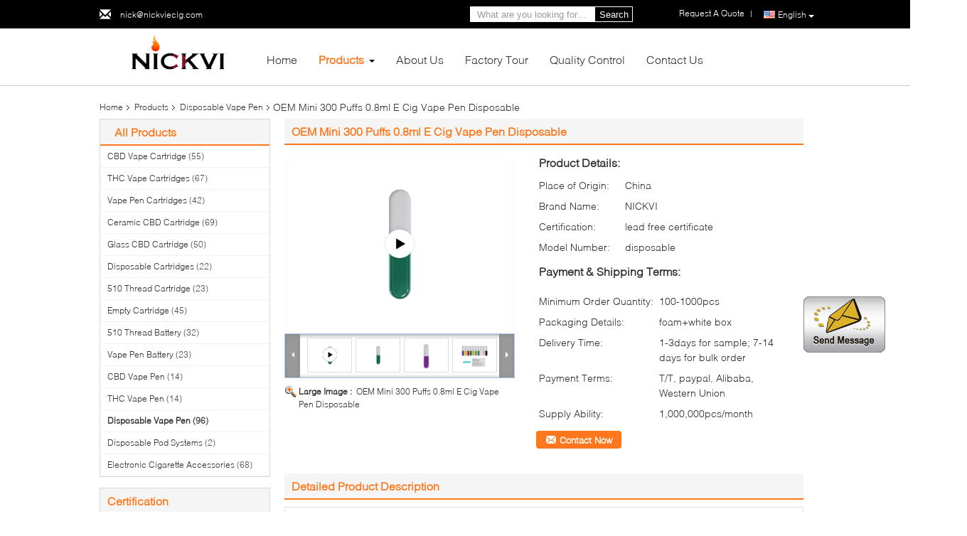

--- FILE ---
content_type: text/html
request_url: https://www.cbdvape-cartridge.com/sale-14369421-oem-mini-300-puffs-0-8ml-e-cig-vape-pen-disposable.html
body_size: 27863
content:

<!DOCTYPE html>
<html  lang=en>
<head>
	<meta charset="utf-8">
	<meta http-equiv="X-UA-Compatible" content="IE=edge">
	<meta name="viewport" content="width=device-width, initial-scale=1">
    <link rel="alternate" href="//m.cbdvape-cartridge.com/sale-14369421-oem-mini-300-puffs-0-8ml-e-cig-vape-pen-disposable.html" media="only screen and (max-width: 640px)" />
<link hreflang="fr" rel="alternate" href="https://french.cbdvape-cartridge.com/sale-14369421-oem-mini-300-puffs-0-8ml-e-cig-vape-pen-disposable.html" />
<link hreflang="de" rel="alternate" href="https://german.cbdvape-cartridge.com/sale-14369421-oem-mini-300-puffs-0-8ml-e-cig-vape-pen-disposable.html" />
<link hreflang="it" rel="alternate" href="https://italian.cbdvape-cartridge.com/sale-14369421-oem-mini-300-puffs-0-8ml-e-cig-vape-pen-disposable.html" />
<link hreflang="ru" rel="alternate" href="https://russian.cbdvape-cartridge.com/sale-14369421-oem-mini-300-puffs-0-8ml-e-cig-vape-pen-disposable.html" />
<link hreflang="es" rel="alternate" href="https://spanish.cbdvape-cartridge.com/sale-14369421-oem-mini-300-puffs-0-8ml-e-cig-vape-pen-disposable.html" />
<link hreflang="pt" rel="alternate" href="https://portuguese.cbdvape-cartridge.com/sale-14369421-oem-mini-300-puffs-0-8ml-e-cig-vape-pen-disposable.html" />
<link hreflang="nl" rel="alternate" href="https://dutch.cbdvape-cartridge.com/sale-14369421-oem-mini-300-puffs-0-8ml-e-cig-vape-pen-disposable.html" />
<link hreflang="el" rel="alternate" href="https://greek.cbdvape-cartridge.com/sale-14369421-oem-mini-300-puffs-0-8ml-e-cig-vape-pen-disposable.html" />
<link hreflang="ja" rel="alternate" href="https://japanese.cbdvape-cartridge.com/sale-14369421-oem-mini-300-puffs-0-8ml-e-cig-vape-pen-disposable.html" />
<link hreflang="ko" rel="alternate" href="https://korean.cbdvape-cartridge.com/sale-14369421-oem-mini-300-puffs-0-8ml-e-cig-vape-pen-disposable.html" />
<link hreflang="ar" rel="alternate" href="https://arabic.cbdvape-cartridge.com/sale-14369421-oem-mini-300-puffs-0-8ml-e-cig-vape-pen-disposable.html" />
<link hreflang="hi" rel="alternate" href="https://hindi.cbdvape-cartridge.com/sale-14369421-oem-mini-300-puffs-0-8ml-e-cig-vape-pen-disposable.html" />
<link hreflang="tr" rel="alternate" href="https://turkish.cbdvape-cartridge.com/sale-14369421-oem-mini-300-puffs-0-8ml-e-cig-vape-pen-disposable.html" />
<link hreflang="id" rel="alternate" href="https://indonesian.cbdvape-cartridge.com/sale-14369421-oem-mini-300-puffs-0-8ml-e-cig-vape-pen-disposable.html" />
<link hreflang="vi" rel="alternate" href="https://vietnamese.cbdvape-cartridge.com/sale-14369421-oem-mini-300-puffs-0-8ml-e-cig-vape-pen-disposable.html" />
<link hreflang="th" rel="alternate" href="https://thai.cbdvape-cartridge.com/sale-14369421-oem-mini-300-puffs-0-8ml-e-cig-vape-pen-disposable.html" />
<link hreflang="bn" rel="alternate" href="https://bengali.cbdvape-cartridge.com/sale-14369421-oem-mini-300-puffs-0-8ml-e-cig-vape-pen-disposable.html" />
<link hreflang="fa" rel="alternate" href="https://persian.cbdvape-cartridge.com/sale-14369421-oem-mini-300-puffs-0-8ml-e-cig-vape-pen-disposable.html" />
<link hreflang="pl" rel="alternate" href="https://polish.cbdvape-cartridge.com/sale-14369421-oem-mini-300-puffs-0-8ml-e-cig-vape-pen-disposable.html" />
<script type="text/javascript">
/*<![CDATA[*/
var query_string = ["Products","Detail"];
var customtplcolor = 99340;
/*]]>*/
</script>
<title>OEM Mini 300 Puffs 0.8ml E Cig Vape Pen Disposable</title>
    <meta name="keywords" content="0.8ml E Cig Vape Pen, 300 Puffs E Cig Vape Pen, OEM Mini Disposable Vape Pen, Disposable Vape Pen" />
    <meta name="description" content="High quality OEM Mini 300 Puffs 0.8ml E Cig Vape Pen Disposable from China, China's leading 0.8ml E Cig Vape Pen product, with strict quality control 300 Puffs E Cig Vape Pen factories, producing high quality OEM Mini Disposable Vape Pen products." />
			<link type='text/css' rel='stylesheet' href='/??/images/global.css,/photo/cbdvape-cartridge/sitetpl/style/common.css?ver=1628748072' media='all'>
			  <script type='text/javascript' src='/js/jquery.js'></script><script type="application/ld+json">{"@context":"http:\/\/schema.org\/","@type":"Product","name":"OEM Mini 300 Puffs 0.8ml E Cig Vape Pen Disposable","image":"\/photo\/pl36326891-oem_mini_300_puffs_0_8ml_e_cig_vape_pen_disposable.jpg","description":"High quality OEM Mini 300 Puffs 0.8ml E Cig Vape Pen Disposable from China, China's leading 0.8ml E Cig Vape Pen product, with strict quality control 300 Puffs E Cig Vape Pen factories, producing high quality OEM Mini Disposable Vape Pen products.","brand":"NICKVI","model":"disposable","sku":"disposable","manufacturer":{"@type":"Organization","legalName":"Shenzhen Nickvi Technology Co., Ltd.","address":{"@type":"PostalAddress","addressCountry":"China","addressLocality":"Room 2103, Wanting Building, Baoyuan Road, Xixiang town, Bao'an district, Shenzhen City, Guangdong Province, China."}}}</script></head>
<body>
	<div id="floatAd" style="width:115px; z-index: 99999;position:absolute;right:40px;bottom:60px;
	height:245px;		">
		<form method="post"
		      onSubmit="return changeAction(this,'/contactnow.html');">
			<input type="hidden" name="pid" value="14369421"/>
			<input alt='Send Message' onclick="this.blur()" type="image"
			       src="/images/floatimage_1.gif"/>
		</form>

			</div>
<script>
var originProductInfo = '';
var originProductInfo = {"showproduct":1,"pid":"14369421","name":"OEM Mini 300 Puffs 0.8ml E Cig Vape Pen Disposable","source_url":"\/sale-14369421-oem-mini-300-puffs-0-8ml-e-cig-vape-pen-disposable.html","picurl":"\/photo\/pd36326891-oem_mini_300_puffs_0_8ml_e_cig_vape_pen_disposable.jpg","propertyDetail":[["Packaging","paper box"],["MOQ","100pcs"],["puffs","300 puffs"],["liquid capacity","0.8ml"]],"company_name":null,"picurl_c":"\/photo\/pc36326891-oem_mini_300_puffs_0_8ml_e_cig_vape_pen_disposable.jpg","price":"","username":"Nick","viewTime":"Last Login : 0 hours 42 minutes ago","subject":"I am interested in your OEM Mini 300 Puffs 0.8ml E Cig Vape Pen Disposable","countrycode":"US"};
var save_url = "/contactsave.html";
var update_url = "/updateinquiry.html";
var productInfo = {};
var defaulProductInfo = {};
var myDate = new Date();
var curDate = myDate.getFullYear()+'-'+(parseInt(myDate.getMonth())+1)+'-'+myDate.getDate();
var message = '';
var default_pop = 1;
var leaveMessageDialog = document.getElementsByClassName('leave-message-dialog')[0]; // 获取弹层
var _$$ = function (dom) {
    return document.querySelectorAll(dom);
};
resInfo = originProductInfo;
defaulProductInfo.pid = resInfo['pid'];
defaulProductInfo.productName = resInfo['name'];
defaulProductInfo.productInfo = resInfo['propertyDetail'];
defaulProductInfo.productImg = resInfo['picurl_c'];
defaulProductInfo.subject = resInfo['subject'];
defaulProductInfo.productImgAlt = resInfo['name'];
var inquirypopup_tmp = 1;
var message = 'Dear,'+'\r\n'+"I am interested in"+' '+trim(resInfo['name'])+", could you send me more details such as type, size, MOQ, material, etc."+'\r\n'+"Thanks!"+'\r\n'+"Waiting for your reply.";
var message_1 = 'Dear,'+'\r\n'+"I am interested in"+' '+trim(resInfo['name'])+", could you send me more details such as type, size, MOQ, material, etc."+'\r\n'+"Thanks!"+'\r\n'+"Waiting for your reply.";
var message_2 = 'Hello,'+'\r\n'+"I am looking for"+' '+trim(resInfo['name'])+", please send me the price, specification and picture."+'\r\n'+"Your swift response will be highly appreciated."+'\r\n'+"Feel free to contact me for more information."+'\r\n'+"Thanks a lot.";
var message_3 = 'Hello,'+'\r\n'+trim(resInfo['name'])+' '+"meets my expectations."+'\r\n'+"Please give me the best price and some other product information."+'\r\n'+"Feel free to contact me via my mail."+'\r\n'+"Thanks a lot.";

var message_4 = 'Dear,'+'\r\n'+"What is the FOB price on your"+' '+trim(resInfo['name'])+'?'+'\r\n'+"Which is the nearest port name?"+'\r\n'+"Please reply me as soon as possible, it would be better to share further information."+'\r\n'+"Regards!";
var message_5 = 'Hi there,'+'\r\n'+"I am very interested in your"+' '+trim(resInfo['name'])+'.'+'\r\n'+"Please send me your product details."+'\r\n'+"Looking forward to your quick reply."+'\r\n'+"Feel free to contact me by mail."+'\r\n'+"Regards!";

var message_6 = 'Dear,'+'\r\n'+"Please provide us with information about your"+' '+trim(resInfo['name'])+", such as type, size, material, and of course the best price."+'\r\n'+"Looking forward to your quick reply."+'\r\n'+"Thank you!";
var message_7 = 'Dear,'+'\r\n'+"Can you supply"+' '+trim(resInfo['name'])+" for us?"+'\r\n'+"First we want a price list and some product details."+'\r\n'+"I hope to get reply asap and look forward to cooperation."+'\r\n'+"Thank you very much.";
var message_8 = 'hi,'+'\r\n'+"I am looking for"+' '+trim(resInfo['name'])+", please give me some more detailed product information."+'\r\n'+"I look forward to your reply."+'\r\n'+"Thank you!";
var message_9 = 'Hello,'+'\r\n'+"Your"+' '+trim(resInfo['name'])+" meets my requirements very well."+'\r\n'+"Please send me the price, specification, and similar model will be OK."+'\r\n'+"Feel free to chat with me."+'\r\n'+"Thanks!";
var message_10 = 'Dear,'+'\r\n'+"I want to know more about the details and quotation of"+' '+trim(resInfo['name'])+'.'+'\r\n'+"Feel free to contact me."+'\r\n'+"Regards!";

var r = getRandom(1,10);

defaulProductInfo.message = eval("message_"+r);

var mytAjax = {

    post: function(url, data, fn) {
        var xhr = new XMLHttpRequest();
        xhr.open("POST", url, true);
        xhr.setRequestHeader("Content-Type", "application/x-www-form-urlencoded;charset=UTF-8");
        xhr.setRequestHeader("X-Requested-With", "XMLHttpRequest");
        xhr.setRequestHeader('Content-Type','text/plain;charset=UTF-8');
        xhr.onreadystatechange = function() {
            if(xhr.readyState == 4 && (xhr.status == 200 || xhr.status == 304)) {
                fn.call(this, xhr.responseText);
            }
        };
        xhr.send(data);
    },

    postform: function(url, data, fn) {
        var xhr = new XMLHttpRequest();
        xhr.open("POST", url, true);
        xhr.setRequestHeader("X-Requested-With", "XMLHttpRequest");
        xhr.onreadystatechange = function() {
            if(xhr.readyState == 4 && (xhr.status == 200 || xhr.status == 304)) {
                fn.call(this, xhr.responseText);
            }
        };
        xhr.send(data);
    }
};
window.onload = function(){
    leaveMessageDialog = document.getElementsByClassName('leave-message-dialog')[0];
    if (window.localStorage.recordDialogStatus=='undefined' || (window.localStorage.recordDialogStatus!='undefined' && window.localStorage.recordDialogStatus != curDate)) {
        setTimeout(function(){
            if(parseInt(inquirypopup_tmp%10) == 1){
                creatDialog(defaulProductInfo, 1);
            }
        }, 6000);
    }
};
function trim(str)
{
    str = str.replace(/(^\s*)/g,"");
    return str.replace(/(\s*$)/g,"");
};
function getRandom(m,n){
    var num = Math.floor(Math.random()*(m - n) + n);
    return num;
};
function strBtn(param) {

    var starattextarea = document.getElementById("textareamessage").value.length;
    var email = document.getElementById("startEmail").value;

    var default_tip = document.querySelectorAll(".watermark_container").length;
    if (20 < starattextarea && starattextarea < 3000) {
        if(default_tip>0){
            document.getElementById("textareamessage1").parentNode.parentNode.nextElementSibling.style.display = "none";
        }else{
            document.getElementById("textareamessage1").parentNode.nextElementSibling.style.display = "none";
        }

    } else {
        if(default_tip>0){
            document.getElementById("textareamessage1").parentNode.parentNode.nextElementSibling.style.display = "block";
        }else{
            document.getElementById("textareamessage1").parentNode.nextElementSibling.style.display = "block";
        }

        return;
    }

    var re = /^([a-zA-Z0-9_-])+@([a-zA-Z0-9_-])+\.([a-zA-Z0-9_-])+/i;/*邮箱不区分大小写*/
    if (!re.test(email)) {
        document.getElementById("startEmail").nextElementSibling.style.display = "block";
        return;
    } else {
        document.getElementById("startEmail").nextElementSibling.style.display = "none";
    }

    var subject = document.getElementById("pop_subject").value;
    var pid = document.getElementById("pop_pid").value;
    var message = document.getElementById("textareamessage").value;
    var sender_email = document.getElementById("startEmail").value;
    var tel = '';
    if (document.getElementById("tel0") != undefined && document.getElementById("tel0") != '')
        tel = document.getElementById("tel0").value;
    var form_serialize = '&tel='+tel;

    form_serialize = form_serialize.replace(/\+/g, "%2B");
    mytAjax.post(save_url,"pid="+pid+"&subject="+subject+"&email="+sender_email+"&message="+(message)+form_serialize,function(res){
        var mes = JSON.parse(res);
        if(mes.status == 200){
            var iid = mes.iid;
            document.getElementById("pop_iid").value = iid;
            document.getElementById("pop_uuid").value = mes.uuid;

            if(typeof gtag_report_conversion === "function"){
                gtag_report_conversion();//执行统计js代码
            }
            if(typeof fbq === "function"){
                fbq('track','Purchase');//执行统计js代码
            }
        }
    });
    for (var index = 0; index < document.querySelectorAll(".dialog-content-pql").length; index++) {
        document.querySelectorAll(".dialog-content-pql")[index].style.display = "none";
    };
    $('#idphonepql').val(tel);
    document.getElementById("dialog-content-pql-id").style.display = "block";
    ;
};
function twoBtnOk(param) {

    var selectgender = document.getElementById("Mr").innerHTML;
    var iid = document.getElementById("pop_iid").value;
    var sendername = document.getElementById("idnamepql").value;
    var senderphone = document.getElementById("idphonepql").value;
    var sendercname = document.getElementById("idcompanypql").value;
    var uuid = document.getElementById("pop_uuid").value;
    var gender = 2;
    if(selectgender == 'Mr.') gender = 0;
    if(selectgender == 'Mrs.') gender = 1;
    var pid = document.getElementById("pop_pid").value;
    var form_serialize = '';

        form_serialize = form_serialize.replace(/\+/g, "%2B");

    mytAjax.post(update_url,"iid="+iid+"&gender="+gender+"&uuid="+uuid+"&name="+(sendername)+"&tel="+(senderphone)+"&company="+(sendercname)+form_serialize,function(res){});

    for (var index = 0; index < document.querySelectorAll(".dialog-content-pql").length; index++) {
        document.querySelectorAll(".dialog-content-pql")[index].style.display = "none";
    };
    document.getElementById("dialog-content-pql-ok").style.display = "block";

};
function toCheckMust(name) {
    $('#'+name+'error').hide();
}
function handClidk(param) {
    var starattextarea = document.getElementById("textareamessage1").value.length;
    var email = document.getElementById("startEmail1").value;
    var default_tip = document.querySelectorAll(".watermark_container").length;
    if (20 < starattextarea && starattextarea < 3000) {
        if(default_tip>0){
            document.getElementById("textareamessage1").parentNode.parentNode.nextElementSibling.style.display = "none";
        }else{
            document.getElementById("textareamessage1").parentNode.nextElementSibling.style.display = "none";
        }

    } else {
        if(default_tip>0){
            document.getElementById("textareamessage1").parentNode.parentNode.nextElementSibling.style.display = "block";
        }else{
            document.getElementById("textareamessage1").parentNode.nextElementSibling.style.display = "block";
        }

        return;
    }

    var re = /^([a-zA-Z0-9_-])+@([a-zA-Z0-9_-])+\.([a-zA-Z0-9_-])+/i;
    if (!re.test(email)) {
        document.getElementById("startEmail1").nextElementSibling.style.display = "block";
        return;
    } else {
        document.getElementById("startEmail1").nextElementSibling.style.display = "none";
    }

    var subject = document.getElementById("pop_subject").value;
    var pid = document.getElementById("pop_pid").value;
    var message = document.getElementById("textareamessage1").value;
    var sender_email = document.getElementById("startEmail1").value;
    var form_serialize = tel = '';
    if (document.getElementById("tel1") != undefined && document.getElementById("tel1") != '')
        tel = document.getElementById("tel1").value;
        mytAjax.post(save_url,"email="+sender_email+"&tel="+tel+"&pid="+pid+"&message="+message+"&subject="+subject+form_serialize,function(res){

        var mes = JSON.parse(res);
        if(mes.status == 200){
            var iid = mes.iid;
            document.getElementById("pop_iid").value = iid;
            document.getElementById("pop_uuid").value = mes.uuid;
            if(typeof gtag_report_conversion === "function"){
                gtag_report_conversion();//执行统计js代码
            }
        }

    });
    for (var index = 0; index < document.querySelectorAll(".dialog-content-pql").length; index++) {
        document.querySelectorAll(".dialog-content-pql")[index].style.display = "none";
    };
    $('#idphonepql').val(tel);
    document.getElementById("dialog-content-pql-id").style.display = "block";

};
window.addEventListener('load', function () {
    $('.checkbox-wrap label').each(function(){
        if($(this).find('input').prop('checked')){
            $(this).addClass('on')
        }else {
            $(this).removeClass('on')
        }
    })
    $(document).on('click', '.checkbox-wrap label' , function(ev){
        if (ev.target.tagName.toUpperCase() != 'INPUT') {
            $(this).toggleClass('on')
        }
    })
})
function handDialog(pdata) {
    data = JSON.parse(pdata);
    productInfo.productName = data.productName;
    productInfo.productInfo = data.productInfo;
    productInfo.productImg = data.productImg;
    productInfo.subject = data.subject;

    var message = 'Dear,'+'\r\n'+"I am interested in"+' '+trim(data.productName)+", could you send me more details such as type, size, quantity, material, etc."+'\r\n'+"Thanks!"+'\r\n'+"Waiting for your reply.";

    var message = 'Dear,'+'\r\n'+"I am interested in"+' '+trim(data.productName)+", could you send me more details such as type, size, MOQ, material, etc."+'\r\n'+"Thanks!"+'\r\n'+"Waiting for your reply.";
    var message_1 = 'Dear,'+'\r\n'+"I am interested in"+' '+trim(data.productName)+", could you send me more details such as type, size, MOQ, material, etc."+'\r\n'+"Thanks!"+'\r\n'+"Waiting for your reply.";
    var message_2 = 'Hello,'+'\r\n'+"I am looking for"+' '+trim(data.productName)+", please send me the price, specification and picture."+'\r\n'+"Your swift response will be highly appreciated."+'\r\n'+"Feel free to contact me for more information."+'\r\n'+"Thanks a lot.";
    var message_3 = 'Hello,'+'\r\n'+trim(data.productName)+' '+"meets my expectations."+'\r\n'+"Please give me the best price and some other product information."+'\r\n'+"Feel free to contact me via my mail."+'\r\n'+"Thanks a lot.";

    var message_4 = 'Dear,'+'\r\n'+"What is the FOB price on your"+' '+trim(data.productName)+'?'+'\r\n'+"Which is the nearest port name?"+'\r\n'+"Please reply me as soon as possible, it would be better to share further information."+'\r\n'+"Regards!";
    var message_5 = 'Hi there,'+'\r\n'+"I am very interested in your"+' '+trim(data.productName)+'.'+'\r\n'+"Please send me your product details."+'\r\n'+"Looking forward to your quick reply."+'\r\n'+"Feel free to contact me by mail."+'\r\n'+"Regards!";

    var message_6 = 'Dear,'+'\r\n'+"Please provide us with information about your"+' '+trim(data.productName)+", such as type, size, material, and of course the best price."+'\r\n'+"Looking forward to your quick reply."+'\r\n'+"Thank you!";
    var message_7 = 'Dear,'+'\r\n'+"Can you supply"+' '+trim(data.productName)+" for us?"+'\r\n'+"First we want a price list and some product details."+'\r\n'+"I hope to get reply asap and look forward to cooperation."+'\r\n'+"Thank you very much.";
    var message_8 = 'hi,'+'\r\n'+"I am looking for"+' '+trim(data.productName)+", please give me some more detailed product information."+'\r\n'+"I look forward to your reply."+'\r\n'+"Thank you!";
    var message_9 = 'Hello,'+'\r\n'+"Your"+' '+trim(data.productName)+" meets my requirements very well."+'\r\n'+"Please send me the price, specification, and similar model will be OK."+'\r\n'+"Feel free to chat with me."+'\r\n'+"Thanks!";
    var message_10 = 'Dear,'+'\r\n'+"I want to know more about the details and quotation of"+' '+trim(data.productName)+'.'+'\r\n'+"Feel free to contact me."+'\r\n'+"Regards!";

    var r = getRandom(1,10);

    productInfo.message = eval("message_"+r);
    if(parseInt(inquirypopup_tmp/10) == 1){
        productInfo.message = "";
    }
    productInfo.pid = data.pid;
    creatDialog(productInfo, 2);
};

function closepql(param) {

    leaveMessageDialog.style.display = 'none';
};

function closepql2(param) {

    for (var index = 0; index < document.querySelectorAll(".dialog-content-pql").length; index++) {
        document.querySelectorAll(".dialog-content-pql")[index].style.display = "none";
    };
    document.getElementById("dialog-content-pql-ok").style.display = "block";
};

function initProduct(productInfo,type){

    productInfo.productName = unescape(productInfo.productName);
    productInfo.message = unescape(productInfo.message);

    leaveMessageDialog = document.getElementsByClassName('leave-message-dialog')[0];
    leaveMessageDialog.style.display = "block";
    if(type == 3){
        var popinquiryemail = document.getElementById("popinquiryemail").value;
        _$$("#startEmail1")[0].value = popinquiryemail;
    }else{
        _$$("#startEmail1")[0].value = "";
    }
    _$$("#startEmail")[0].value = "";
    _$$("#idnamepql")[0].value = "";
    _$$("#idphonepql")[0].value = "";
    _$$("#idcompanypql")[0].value = "";

    _$$("#pop_pid")[0].value = productInfo.pid;
    _$$("#pop_subject")[0].value = productInfo.subject;
    
    if(parseInt(inquirypopup_tmp/10) == 1){
        productInfo.message = "";
    }

    _$$("#textareamessage1")[0].value = productInfo.message;
    _$$("#textareamessage")[0].value = productInfo.message;

    _$$("#dialog-content-pql-id .titlep")[0].innerHTML = productInfo.productName;
    _$$("#dialog-content-pql-id img")[0].setAttribute("src", productInfo.productImg);
    _$$("#dialog-content-pql-id img")[0].setAttribute("alt", productInfo.productImgAlt);

    _$$("#dialog-content-pql-id-hand img")[0].setAttribute("src", productInfo.productImg);
    _$$("#dialog-content-pql-id-hand img")[0].setAttribute("alt", productInfo.productImgAlt);
    _$$("#dialog-content-pql-id-hand .titlep")[0].innerHTML = productInfo.productName;

    if (productInfo.productInfo.length > 0) {
        var ul2, ul;
        ul = document.createElement("ul");
        for (var index = 0; index < productInfo.productInfo.length; index++) {
            var el = productInfo.productInfo[index];
            var li = document.createElement("li");
            var span1 = document.createElement("span");
            span1.innerHTML = el[0] + ":";
            var span2 = document.createElement("span");
            span2.innerHTML = el[1];
            li.appendChild(span1);
            li.appendChild(span2);
            ul.appendChild(li);

        }
        ul2 = ul.cloneNode(true);
        if (type === 1) {
            _$$("#dialog-content-pql-id .left")[0].replaceChild(ul, _$$("#dialog-content-pql-id .left ul")[0]);
        } else {
            _$$("#dialog-content-pql-id-hand .left")[0].replaceChild(ul2, _$$("#dialog-content-pql-id-hand .left ul")[0]);
            _$$("#dialog-content-pql-id .left")[0].replaceChild(ul, _$$("#dialog-content-pql-id .left ul")[0]);
        }
    };
    for (var index = 0; index < _$$("#dialog-content-pql-id .right ul li").length; index++) {
        _$$("#dialog-content-pql-id .right ul li")[index].addEventListener("click", function (params) {
            _$$("#dialog-content-pql-id .right #Mr")[0].innerHTML = this.innerHTML
        }, false)

    };

};
function closeInquiryCreateDialog() {
    document.getElementById("xuanpan_dialog_box_pql").style.display = "none";
};
function showInquiryCreateDialog() {
    document.getElementById("xuanpan_dialog_box_pql").style.display = "block";
};
function submitPopInquiry(){
    var message = document.getElementById("inquiry_message").value;
    var email = document.getElementById("inquiry_email").value;
    var subject = defaulProductInfo.subject;
    var pid = defaulProductInfo.pid;
    if (email === undefined) {
        showInquiryCreateDialog();
        document.getElementById("inquiry_email").style.border = "1px solid red";
        return false;
    };
    if (message === undefined) {
        showInquiryCreateDialog();
        document.getElementById("inquiry_message").style.border = "1px solid red";
        return false;
    };
    if (email.search(/^\w+((-\w+)|(\.\w+))*\@[A-Za-z0-9]+((\.|-)[A-Za-z0-9]+)*\.[A-Za-z0-9]+$/) == -1) {
        document.getElementById("inquiry_email").style.border= "1px solid red";
        showInquiryCreateDialog();
        return false;
    } else {
        document.getElementById("inquiry_email").style.border= "";
    };
    if (message.length < 20 || message.length >3000) {
        showInquiryCreateDialog();
        document.getElementById("inquiry_message").style.border = "1px solid red";
        return false;
    } else {
        document.getElementById("inquiry_message").style.border = "";
    };
    var tel = '';
    if (document.getElementById("tel") != undefined && document.getElementById("tel") != '')
        tel = document.getElementById("tel").value;

    mytAjax.post(save_url,"pid="+pid+"&subject="+subject+"&email="+email+"&message="+(message)+'&tel='+tel,function(res){
        var mes = JSON.parse(res);
        if(mes.status == 200){
            var iid = mes.iid;
            document.getElementById("pop_iid").value = iid;
            document.getElementById("pop_uuid").value = mes.uuid;

        }
    });
    initProduct(defaulProductInfo);
    for (var index = 0; index < document.querySelectorAll(".dialog-content-pql").length; index++) {
        document.querySelectorAll(".dialog-content-pql")[index].style.display = "none";
    };
    $('#idphonepql').val(tel);
    document.getElementById("dialog-content-pql-id").style.display = "block";

};

//带附件上传
function submitPopInquiryfile(email_id,message_id,check_sort,name_id,phone_id,company_id,attachments){

    if(typeof(check_sort) == 'undefined'){
        check_sort = 0;
    }
    var message = document.getElementById(message_id).value;
    var email = document.getElementById(email_id).value;
    var attachments = document.getElementById(attachments).value;
    if(typeof(name_id) !== 'undefined' && name_id != ""){
        var name  = document.getElementById(name_id).value;
    }
    if(typeof(phone_id) !== 'undefined' && phone_id != ""){
        var phone = document.getElementById(phone_id).value;
    }
    if(typeof(company_id) !== 'undefined' && company_id != ""){
        var company = document.getElementById(company_id).value;
    }
    var subject = defaulProductInfo.subject;
    var pid = defaulProductInfo.pid;

    if(check_sort == 0){
        if (email === undefined) {
            showInquiryCreateDialog();
            document.getElementById(email_id).style.border = "1px solid red";
            return false;
        };
        if (message === undefined) {
            showInquiryCreateDialog();
            document.getElementById(message_id).style.border = "1px solid red";
            return false;
        };

        if (email.search(/^\w+((-\w+)|(\.\w+))*\@[A-Za-z0-9]+((\.|-)[A-Za-z0-9]+)*\.[A-Za-z0-9]+$/) == -1) {
            document.getElementById(email_id).style.border= "1px solid red";
            showInquiryCreateDialog();
            return false;
        } else {
            document.getElementById(email_id).style.border= "";
        };
        if (message.length < 20 || message.length >3000) {
            showInquiryCreateDialog();
            document.getElementById(message_id).style.border = "1px solid red";
            return false;
        } else {
            document.getElementById(message_id).style.border = "";
        };
    }else{

        if (message === undefined) {
            showInquiryCreateDialog();
            document.getElementById(message_id).style.border = "1px solid red";
            return false;
        };

        if (email === undefined) {
            showInquiryCreateDialog();
            document.getElementById(email_id).style.border = "1px solid red";
            return false;
        };

        if (message.length < 20 || message.length >3000) {
            showInquiryCreateDialog();
            document.getElementById(message_id).style.border = "1px solid red";
            return false;
        } else {
            document.getElementById(message_id).style.border = "";
        };

        if (email.search(/^\w+((-\w+)|(\.\w+))*\@[A-Za-z0-9]+((\.|-)[A-Za-z0-9]+)*\.[A-Za-z0-9]+$/) == -1) {
            document.getElementById(email_id).style.border= "1px solid red";
            showInquiryCreateDialog();
            return false;
        } else {
            document.getElementById(email_id).style.border= "";
        };

    };

    mytAjax.post(save_url,"pid="+pid+"&subject="+subject+"&email="+email+"&message="+message+"&company="+company+"&attachments="+attachments,function(res){
        var mes = JSON.parse(res);
        if(mes.status == 200){
            var iid = mes.iid;
            document.getElementById("pop_iid").value = iid;
            document.getElementById("pop_uuid").value = mes.uuid;

            if(typeof gtag_report_conversion === "function"){
                gtag_report_conversion();//执行统计js代码
            }
            if(typeof fbq === "function"){
                fbq('track','Purchase');//执行统计js代码
            }
        }
    });
    initProduct(defaulProductInfo);

    if(name !== undefined && name != ""){
        _$$("#idnamepql")[0].value = name;
    }

    if(phone !== undefined && phone != ""){
        _$$("#idphonepql")[0].value = phone;
    }

    if(company !== undefined && company != ""){
        _$$("#idcompanypql")[0].value = company;
    }

    for (var index = 0; index < document.querySelectorAll(".dialog-content-pql").length; index++) {
        document.querySelectorAll(".dialog-content-pql")[index].style.display = "none";
    };
    document.getElementById("dialog-content-pql-id").style.display = "block";

};
function submitPopInquiryByParam(email_id,message_id,check_sort,name_id,phone_id,company_id){

    if(typeof(check_sort) == 'undefined'){
        check_sort = 0;
    }

    var senderphone = '';
    var message = document.getElementById(message_id).value;
    var email = document.getElementById(email_id).value;
    if(typeof(name_id) !== 'undefined' && name_id != ""){
        var name  = document.getElementById(name_id).value;
    }
    if(typeof(phone_id) !== 'undefined' && phone_id != ""){
        var phone = document.getElementById(phone_id).value;
        senderphone = phone;
    }
    if(typeof(company_id) !== 'undefined' && company_id != ""){
        var company = document.getElementById(company_id).value;
    }
    var subject = defaulProductInfo.subject;
    var pid = defaulProductInfo.pid;

    if(check_sort == 0){
        if (email === undefined) {
            showInquiryCreateDialog();
            document.getElementById(email_id).style.border = "1px solid red";
            return false;
        };
        if (message === undefined) {
            showInquiryCreateDialog();
            document.getElementById(message_id).style.border = "1px solid red";
            return false;
        };

        if (email.search(/^\w+((-\w+)|(\.\w+))*\@[A-Za-z0-9]+((\.|-)[A-Za-z0-9]+)*\.[A-Za-z0-9]+$/) == -1) {
            document.getElementById(email_id).style.border= "1px solid red";
            showInquiryCreateDialog();
            return false;
        } else {
            document.getElementById(email_id).style.border= "";
        };
        if (message.length < 20 || message.length >3000) {
            showInquiryCreateDialog();
            document.getElementById(message_id).style.border = "1px solid red";
            return false;
        } else {
            document.getElementById(message_id).style.border = "";
        };
    }else{

        if (message === undefined) {
            showInquiryCreateDialog();
            document.getElementById(message_id).style.border = "1px solid red";
            return false;
        };

        if (email === undefined) {
            showInquiryCreateDialog();
            document.getElementById(email_id).style.border = "1px solid red";
            return false;
        };

        if (message.length < 20 || message.length >3000) {
            showInquiryCreateDialog();
            document.getElementById(message_id).style.border = "1px solid red";
            return false;
        } else {
            document.getElementById(message_id).style.border = "";
        };

        if (email.search(/^\w+((-\w+)|(\.\w+))*\@[A-Za-z0-9]+((\.|-)[A-Za-z0-9]+)*\.[A-Za-z0-9]+$/) == -1) {
            document.getElementById(email_id).style.border= "1px solid red";
            showInquiryCreateDialog();
            return false;
        } else {
            document.getElementById(email_id).style.border= "";
        };

    };

    var productsku = "";
    if($("#product_sku").length > 0){
        productsku = $("#product_sku").html();
    }

    mytAjax.post(save_url,"tel="+senderphone+"&pid="+pid+"&subject="+subject+"&email="+email+"&message="+message+"&messagesku="+encodeURI(productsku),function(res){
        var mes = JSON.parse(res);
        if(mes.status == 200){
            var iid = mes.iid;
            document.getElementById("pop_iid").value = iid;
            document.getElementById("pop_uuid").value = mes.uuid;

            if(typeof gtag_report_conversion === "function"){
                gtag_report_conversion();//执行统计js代码
            }
            if(typeof fbq === "function"){
                fbq('track','Purchase');//执行统计js代码
            }
        }
    });
    initProduct(defaulProductInfo);

    if(name !== undefined && name != ""){
        _$$("#idnamepql")[0].value = name;
    }

    if(phone !== undefined && phone != ""){
        _$$("#idphonepql")[0].value = phone;
    }

    if(company !== undefined && company != ""){
        _$$("#idcompanypql")[0].value = company;
    }

    for (var index = 0; index < document.querySelectorAll(".dialog-content-pql").length; index++) {
        document.querySelectorAll(".dialog-content-pql")[index].style.display = "none";

    };
    document.getElementById("dialog-content-pql-id").style.display = "block";

};
function creatDialog(productInfo, type) {

    if(type == 1){
        if(default_pop != 1){
            return false;
        }
        window.localStorage.recordDialogStatus = curDate;
    }else{
        default_pop = 0;
    }
    initProduct(productInfo, type);
    if (type === 1) {
        // 自动弹出
        for (var index = 0; index < document.querySelectorAll(".dialog-content-pql").length; index++) {

            document.querySelectorAll(".dialog-content-pql")[index].style.display = "none";
        };
        document.getElementById("dialog-content-pql").style.display = "block";
    } else {
        // 手动弹出
        for (var index = 0; index < document.querySelectorAll(".dialog-content-pql").length; index++) {
            document.querySelectorAll(".dialog-content-pql")[index].style.display = "none";
        };
        document.getElementById("dialog-content-pql-id-hand").style.display = "block";
    }
}

//带邮箱信息打开询盘框 emailtype=1表示带入邮箱
function openDialog(emailtype){
    var type = 2;//不带入邮箱，手动弹出
    if(emailtype == 1){
        var popinquiryemail = document.getElementById("popinquiryemail").value;
        var re = /^([a-zA-Z0-9_-])+@([a-zA-Z0-9_-])+\.([a-zA-Z0-9_-])+/i;
        if (!re.test(popinquiryemail)) {
            //前端提示样式;
            showInquiryCreateDialog();
            document.getElementById("popinquiryemail").style.border = "1px solid red";
            return false;
        } else {
            //前端提示样式;
        }
        var type = 3;
    }
    creatDialog(defaulProductInfo,type);
}

//上传附件
function inquiryUploadFile(){
    var fileObj = document.querySelector("#fileId").files[0];
    //构建表单数据
    var formData = new FormData();
    var filesize = fileObj.size;
    if(filesize > 10485760 || filesize == 0) {
        document.getElementById("filetips").style.display = "block";
        return false;
    }else {
        document.getElementById("filetips").style.display = "none";
    }
    formData.append('popinquiryfile', fileObj);
    document.getElementById("quotefileform").reset();
    var save_url = "/inquiryuploadfile.html";
    mytAjax.postform(save_url,formData,function(res){
        var mes = JSON.parse(res);
        if(mes.status == 200){
            document.getElementById("uploader-file-info").innerHTML = document.getElementById("uploader-file-info").innerHTML + "<span class=op>"+mes.attfile.name+"<a class=delatt id=att"+mes.attfile.id+" onclick=delatt("+mes.attfile.id+");>Delete</a></span>";
            var nowattachs = document.getElementById("attachments").value;
            if( nowattachs !== ""){
                var attachs = JSON.parse(nowattachs);
                attachs[mes.attfile.id] = mes.attfile;
            }else{
                var attachs = {};
                attachs[mes.attfile.id] = mes.attfile;
            }
            document.getElementById("attachments").value = JSON.stringify(attachs);
        }
    });
}
//附件删除
function delatt(attid)
{
    var nowattachs = document.getElementById("attachments").value;
    if( nowattachs !== ""){
        var attachs = JSON.parse(nowattachs);
        if(attachs[attid] == ""){
            return false;
        }
        var formData = new FormData();
        var delfile = attachs[attid]['filename'];
        var save_url = "/inquirydelfile.html";
        if(delfile != "") {
            formData.append('delfile', delfile);
            mytAjax.postform(save_url, formData, function (res) {
                if(res !== "") {
                    var mes = JSON.parse(res);
                    if (mes.status == 200) {
                        delete attachs[attid];
                        document.getElementById("attachments").value = JSON.stringify(attachs);
                        var s = document.getElementById("att"+attid);
                        s.parentNode.remove();
                    }
                }
            });
        }
    }else{
        return false;
    }
}

</script>
<div class="leave-message-dialog" style="display: none">
<style>
    .leave-message-dialog .close:before, .leave-message-dialog .close:after{
        content:initial;
    }
</style>
<div class="dialog-content-pql" id="dialog-content-pql" style="display: none">
    <span class="close" onclick="closepql()"><svg t="1648434466530" class="icon" viewBox="0 0 1024 1024" version="1.1" xmlns="http://www.w3.org/2000/svg" p-id="2198" width="16" height="16"><path d="M576 512l277.333333 277.333333-64 64-277.333333-277.333333L234.666667 853.333333 170.666667 789.333333l277.333333-277.333333L170.666667 234.666667 234.666667 170.666667l277.333333 277.333333L789.333333 170.666667 853.333333 234.666667 576 512z" fill="#444444" p-id="2199"></path></svg></span>
    <div class="title">
        <p class="firstp-pql">Leave a Message</p>
        <p class="lastp-pql">We will call you back soon!</p>
    </div>
    <div class="form">
        <div class="textarea">
            <textarea style='font-family: robot;'  name="" id="textareamessage" cols="30" rows="10" style="margin-bottom:14px;width:100%"
                placeholder=""></textarea>
        </div>
        <p class="error-pql"> <span class="icon-pql"><img src="/images/error.png" alt="Shenzhen Nickvi Technology Co., Ltd."></span> Your message must be between 20-3,000 characters!</p>
        <input id="startEmail" type="text" placeholder="Enter your E-mail" onkeydown="if(event.keyCode === 13){ strBtn();}">
        <p class="error-pql"><span class="icon-pql"><img src="/images/error.png" alt="Shenzhen Nickvi Technology Co., Ltd."></span> Please check your E-mail! </p>
                <div class="operations">
            <div class='btn' id="submitStart" type="submit" onclick="strBtn()">SUBMIT</div>
        </div>
            </div>
</div>
<div class="dialog-content-pql dialog-content-pql-id" id="dialog-content-pql-id" style="display:none">
        <span class="close" onclick="closepql2()"><svg t="1648434466530" class="icon" viewBox="0 0 1024 1024" version="1.1" xmlns="http://www.w3.org/2000/svg" p-id="2198" width="16" height="16"><path d="M576 512l277.333333 277.333333-64 64-277.333333-277.333333L234.666667 853.333333 170.666667 789.333333l277.333333-277.333333L170.666667 234.666667 234.666667 170.666667l277.333333 277.333333L789.333333 170.666667 853.333333 234.666667 576 512z" fill="#444444" p-id="2199"></path></svg></span>
    <div class="left">
        <div class="img"><img></div>
        <p class="titlep"></p>
        <ul> </ul>
    </div>
    <div class="right">
                <p class="title">More information facilitates better communication.</p>
                <div style="position: relative;">
            <div class="mr"> <span id="Mr">Mr.</span>
                <ul>
                    <li>Mr.</li>
                    <li>Mrs.</li>
                </ul>
            </div>
            <input style="text-indent: 80px;" type="text" id="idnamepql" placeholder="Input your name">
        </div>
        <input type="text"  id="idphonepql"  placeholder="Phone Number">
        <input type="text" id="idcompanypql"  placeholder="Company" onkeydown="if(event.keyCode === 13){ twoBtnOk();}">
                <div class="btn form_new" id="twoBtnOk" onclick="twoBtnOk()">OK</div>
    </div>
</div>

<div class="dialog-content-pql dialog-content-pql-ok" id="dialog-content-pql-ok" style="display:none">
        <span class="close" onclick="closepql()"><svg t="1648434466530" class="icon" viewBox="0 0 1024 1024" version="1.1" xmlns="http://www.w3.org/2000/svg" p-id="2198" width="16" height="16"><path d="M576 512l277.333333 277.333333-64 64-277.333333-277.333333L234.666667 853.333333 170.666667 789.333333l277.333333-277.333333L170.666667 234.666667 234.666667 170.666667l277.333333 277.333333L789.333333 170.666667 853.333333 234.666667 576 512z" fill="#444444" p-id="2199"></path></svg></span>
    <div class="duihaook"></div>
        <p class="title">Submitted successfully!</p>
        <p class="p1" style="text-align: center; font-size: 18px; margin-top: 14px;">We will call you back soon!</p>
    <div class="btn" onclick="closepql()" id="endOk" style="margin: 0 auto;margin-top: 50px;">OK</div>
</div>
<div class="dialog-content-pql dialog-content-pql-id dialog-content-pql-id-hand" id="dialog-content-pql-id-hand"
    style="display:none">
     <input type="hidden" name="pop_pid" id="pop_pid" value="0">
     <input type="hidden" name="pop_subject" id="pop_subject" value="">
     <input type="hidden" name="pop_iid" id="pop_iid" value="0">
     <input type="hidden" name="pop_uuid" id="pop_uuid" value="0">
        <span class="close" onclick="closepql()"><svg t="1648434466530" class="icon" viewBox="0 0 1024 1024" version="1.1" xmlns="http://www.w3.org/2000/svg" p-id="2198" width="16" height="16"><path d="M576 512l277.333333 277.333333-64 64-277.333333-277.333333L234.666667 853.333333 170.666667 789.333333l277.333333-277.333333L170.666667 234.666667 234.666667 170.666667l277.333333 277.333333L789.333333 170.666667 853.333333 234.666667 576 512z" fill="#444444" p-id="2199"></path></svg></span>
    <div class="left">
        <div class="img"><img></div>
        <p class="titlep"></p>
        <ul> </ul>
    </div>
    <div class="right" style="float:right">
                <div class="title">
            <p class="firstp-pql">Leave a Message</p>
            <p class="lastp-pql">We will call you back soon!</p>
        </div>
                <div class="form">
            <div class="textarea">
                <textarea style='font-family: robot;' name="message" id="textareamessage1" cols="30" rows="10"
                    placeholder=""></textarea>
            </div>
            <p class="error-pql"> <span class="icon-pql"><img src="/images/error.png" alt="Shenzhen Nickvi Technology Co., Ltd."></span> Your message must be between 20-3,000 characters!</p>
            <input id="startEmail1" name="email" data-type="1" type="text" placeholder="Enter your E-mail" onkeydown="if(event.keyCode === 13){ handClidk();}">
            <p class="error-pql"><span class="icon-pql"><img src="/images/error.png" alt="Shenzhen Nickvi Technology Co., Ltd."></span> Please check your E-mail!</p>
                            <input style="display:none" id="tel1" name="tel" type="text" oninput="value=value.replace(/[^0-9_+-]/g,'');" placeholder="Phone Number">
                        <div class="operations">
                <div class='btn' id="submitStart1" type="submit" onclick="handClidk()">SUBMIT</div>
            </div>
        </div>
    </div>
</div>
</div>
<div id="xuanpan_dialog_box_pql" class="xuanpan_dialog_box_pql"
    style="display:none;background:rgba(0,0,0,.6);width:100%;height:100%;position: fixed;top:0;left:0;z-index: 999999;">
    <div class="box_pql"
      style="width:526px;height:206px;background:rgba(255,255,255,1);opacity:1;border-radius:4px;position: absolute;left: 50%;top: 50%;transform: translate(-50%,-50%);">
      <div onclick="closeInquiryCreateDialog()" class="close close_create_dialog"
        style="cursor: pointer;height:42px;width:40px;float:right;padding-top: 16px;"><span
          style="display: inline-block;width: 25px;height: 2px;background: rgb(114, 114, 114);transform: rotate(45deg); "><span
            style="display: block;width: 25px;height: 2px;background: rgb(114, 114, 114);transform: rotate(-90deg); "></span></span>
      </div>
      <div
        style="height: 72px; overflow: hidden; text-overflow: ellipsis; display:-webkit-box;-ebkit-line-clamp: 3;-ebkit-box-orient: vertical; margin-top: 58px; padding: 0 84px; font-size: 18px; color: rgba(51, 51, 51, 1); text-align: center; ">
        Please leave your correct email and detailed requirements.</div>
      <div onclick="closeInquiryCreateDialog()" class="close_create_dialog"
        style="width: 139px; height: 36px; background: rgba(253, 119, 34, 1); border-radius: 4px; margin: 16px auto; color: rgba(255, 255, 255, 1); font-size: 18px; line-height: 36px; text-align: center;">
        OK</div>
    </div>
</div><a title='Chat Now' href="/webim/webim_tab.html" class="footer_webim_a" rel="nofollow" onclick= 'setwebimCookie(71696,14369421,0);' target="_blank">
    <div class="footer_webim" style="display:none">
        <div class="chat-button-content">
            <i class="chat-button"></i>
        </div>
    </div>
</a><div class="f_header_menu_pic_search">
    <div class="top_bg">
        <div class="top">
            <div class="web_adress">
                <span class="glyphicon glyphicon-envelope"></span>
                <a title="Shenzhen Nickvi Technology Co., Ltd." href="mailto:nick@nickviecig.com">nick@nickviecig.com</a>            </div>
            <div class="phone" style="display:none">
                <span class="glyphicon glyphicon-earphone"></span>
                <span id="hourZone"></span>
            </div>

            <!--language-->
                            <div class="top_language">
                    <div class="lan_wrap">
                        <ul class="user">
                            <li class="select_language_wrap">
                                                                <span class="selected">
                                <a id="tranimg" href="javascript:；"
                                   class="english">
                                    English                                    <span class="arrow"></span>
                                </a>
                            </span>
                                <dl id="p_l" class="select_language">
                                                                            <dt class="english">
                                                                                        <a title="China good quality [#g1#]  on sales" href="https://www.cbdvape-cartridge.com/sale-14369421-oem-mini-300-puffs-0-8ml-e-cig-vape-pen-disposable.html">English</a>                                        </dt>
                                                                            <dt class="french">
                                                                                        <a title="China good quality [#g1#]  on sales" href="https://french.cbdvape-cartridge.com/sale-14369421-oem-mini-300-puffs-0-8ml-e-cig-vape-pen-disposable.html">French</a>                                        </dt>
                                                                            <dt class="german">
                                                                                        <a title="China good quality [#g1#]  on sales" href="https://german.cbdvape-cartridge.com/sale-14369421-oem-mini-300-puffs-0-8ml-e-cig-vape-pen-disposable.html">German</a>                                        </dt>
                                                                            <dt class="italian">
                                                                                        <a title="China good quality [#g1#]  on sales" href="https://italian.cbdvape-cartridge.com/sale-14369421-oem-mini-300-puffs-0-8ml-e-cig-vape-pen-disposable.html">Italian</a>                                        </dt>
                                                                            <dt class="russian">
                                                                                        <a title="China good quality [#g1#]  on sales" href="https://russian.cbdvape-cartridge.com/sale-14369421-oem-mini-300-puffs-0-8ml-e-cig-vape-pen-disposable.html">Russian</a>                                        </dt>
                                                                            <dt class="spanish">
                                                                                        <a title="China good quality [#g1#]  on sales" href="https://spanish.cbdvape-cartridge.com/sale-14369421-oem-mini-300-puffs-0-8ml-e-cig-vape-pen-disposable.html">Spanish</a>                                        </dt>
                                                                            <dt class="portuguese">
                                                                                        <a title="China good quality [#g1#]  on sales" href="https://portuguese.cbdvape-cartridge.com/sale-14369421-oem-mini-300-puffs-0-8ml-e-cig-vape-pen-disposable.html">Portuguese</a>                                        </dt>
                                                                            <dt class="dutch">
                                                                                        <a title="China good quality [#g1#]  on sales" href="https://dutch.cbdvape-cartridge.com/sale-14369421-oem-mini-300-puffs-0-8ml-e-cig-vape-pen-disposable.html">Dutch</a>                                        </dt>
                                                                            <dt class="greek">
                                                                                        <a title="China good quality [#g1#]  on sales" href="https://greek.cbdvape-cartridge.com/sale-14369421-oem-mini-300-puffs-0-8ml-e-cig-vape-pen-disposable.html">Greek</a>                                        </dt>
                                                                            <dt class="japanese">
                                                                                        <a title="China good quality [#g1#]  on sales" href="https://japanese.cbdvape-cartridge.com/sale-14369421-oem-mini-300-puffs-0-8ml-e-cig-vape-pen-disposable.html">Japanese</a>                                        </dt>
                                                                            <dt class="korean">
                                                                                        <a title="China good quality [#g1#]  on sales" href="https://korean.cbdvape-cartridge.com/sale-14369421-oem-mini-300-puffs-0-8ml-e-cig-vape-pen-disposable.html">Korean</a>                                        </dt>
                                                                            <dt class="arabic">
                                                                                        <a title="China good quality [#g1#]  on sales" href="https://arabic.cbdvape-cartridge.com/sale-14369421-oem-mini-300-puffs-0-8ml-e-cig-vape-pen-disposable.html">Arabic</a>                                        </dt>
                                                                            <dt class="hindi">
                                                                                        <a title="China good quality [#g1#]  on sales" href="https://hindi.cbdvape-cartridge.com/sale-14369421-oem-mini-300-puffs-0-8ml-e-cig-vape-pen-disposable.html">Hindi</a>                                        </dt>
                                                                            <dt class="turkish">
                                                                                        <a title="China good quality [#g1#]  on sales" href="https://turkish.cbdvape-cartridge.com/sale-14369421-oem-mini-300-puffs-0-8ml-e-cig-vape-pen-disposable.html">Turkish</a>                                        </dt>
                                                                            <dt class="indonesian">
                                                                                        <a title="China good quality [#g1#]  on sales" href="https://indonesian.cbdvape-cartridge.com/sale-14369421-oem-mini-300-puffs-0-8ml-e-cig-vape-pen-disposable.html">Indonesian</a>                                        </dt>
                                                                            <dt class="vietnamese">
                                                                                        <a title="China good quality [#g1#]  on sales" href="https://vietnamese.cbdvape-cartridge.com/sale-14369421-oem-mini-300-puffs-0-8ml-e-cig-vape-pen-disposable.html">Vietnamese</a>                                        </dt>
                                                                            <dt class="thai">
                                                                                        <a title="China good quality [#g1#]  on sales" href="https://thai.cbdvape-cartridge.com/sale-14369421-oem-mini-300-puffs-0-8ml-e-cig-vape-pen-disposable.html">Thai</a>                                        </dt>
                                                                            <dt class="bengali">
                                                                                        <a title="China good quality [#g1#]  on sales" href="https://bengali.cbdvape-cartridge.com/sale-14369421-oem-mini-300-puffs-0-8ml-e-cig-vape-pen-disposable.html">Bengali</a>                                        </dt>
                                                                            <dt class="persian">
                                                                                        <a title="China good quality [#g1#]  on sales" href="https://persian.cbdvape-cartridge.com/sale-14369421-oem-mini-300-puffs-0-8ml-e-cig-vape-pen-disposable.html">Persian</a>                                        </dt>
                                                                            <dt class="polish">
                                                                                        <a title="China good quality [#g1#]  on sales" href="https://polish.cbdvape-cartridge.com/sale-14369421-oem-mini-300-puffs-0-8ml-e-cig-vape-pen-disposable.html">Polish</a>                                        </dt>
                                                                    </dl>
                            </li>
                        </ul>
                        <div class="clearfix"></div>
                    </div>
                </div>
                        <!--inquiry-->
            <div class="top_link"><a title="Quote" href="/contactnow.html">Request A Quote</a>|</div>

			<div class="header-search">
				<form action="" method="POST" onsubmit="return jsWidgetSearch(this,'');" >
					<input autocomplete="off" disableautocomplete="" type="text" name="keyword"
						   placeholder="What are you looking for…"
						   value="" />
					<button type="submit" name="submit">Search</button>
				</form>
			</div>
            <div class="clearfix"></div>
        </div>
    </div>


    <!--菜单-->
    <div class="menu_bor">
        <div class="menu">
            <div class="logo"><a title="Shenzhen Nickvi Technology Co., Ltd." href="//www.cbdvape-cartridge.com"><img onerror="$(this).parent().hide();" src="/logo.gif" alt="Shenzhen Nickvi Technology Co., Ltd." /></a></div>
            <ul class="menu_list">
                <li id="headHome"><a title="Shenzhen Nickvi Technology Co., Ltd." href="/">Home</a></li>
                <li id="headProducts" class="nav"><a title="Shenzhen Nickvi Technology Co., Ltd." href="/products.html">Products</a>                    <i></i>
                    <div class="nav_bg">
                        <div class="item">
                            <div class="pic_width">
                                <div class="nav_pos">
                                    <div class="pic_div">
                                                                                    <dl>
                                                <dt>

                                                    <a title="CBD Vape Cartridge" href="/supplier-447989-cbd-vape-cartridge"><img alt="CBD Vape Cartridge" class="lazyi" data-original="/photo/pd33879755-cbd_vape_cartridge.jpg" src="/images/load_icon.gif" /></a>                                                                                                    </dt>
                                                <dd><h2><a title="CBD Vape Cartridge" href="/supplier-447989-cbd-vape-cartridge">CBD Vape Cartridge</a></h2></dd>
                                            </dl>
                                                                                        <dl>
                                                <dt>

                                                    <a title="THC Vape Cartridges" href="/supplier-446793-thc-vape-cartridges"><img alt="THC Vape Cartridges" class="lazyi" data-original="/photo/pd33694114-thc_vape_cartridges.jpg" src="/images/load_icon.gif" /></a>                                                                                                    </dt>
                                                <dd><h2><a title="THC Vape Cartridges" href="/supplier-446793-thc-vape-cartridges">THC Vape Cartridges</a></h2></dd>
                                            </dl>
                                                                                        <dl>
                                                <dt>

                                                    <a title="Vape Pen Cartridges" href="/supplier-447990-vape-pen-cartridges"><img alt="Vape Pen Cartridges" class="lazyi" data-original="/photo/pd33805902-vape_pen_cartridges.jpg" src="/images/load_icon.gif" /></a>                                                                                                    </dt>
                                                <dd><h2><a title="Vape Pen Cartridges" href="/supplier-447990-vape-pen-cartridges">Vape Pen Cartridges</a></h2></dd>
                                            </dl>
                                                                                        <dl>
                                                <dt>

                                                    <a title="Ceramic CBD Cartridge" href="/supplier-447991-ceramic-cbd-cartridge"><img alt="Ceramic CBD Cartridge" class="lazyi" data-original="/photo/pd33860353-ceramic_cbd_cartridge.jpg" src="/images/load_icon.gif" /></a>                                                                                                    </dt>
                                                <dd><h2><a title="Ceramic CBD Cartridge" href="/supplier-447991-ceramic-cbd-cartridge">Ceramic CBD Cartridge</a></h2></dd>
                                            </dl>
                                            </div><div class="pic_div">                                            <dl>
                                                <dt>

                                                    <a title="Glass CBD Cartridge" href="/supplier-447992-glass-cbd-cartridge"><img alt="Glass CBD Cartridge" class="lazyi" data-original="/photo/pd33878808-glass_cbd_cartridge.jpg" src="/images/load_icon.gif" /></a>                                                                                                    </dt>
                                                <dd><h2><a title="Glass CBD Cartridge" href="/supplier-447992-glass-cbd-cartridge">Glass CBD Cartridge</a></h2></dd>
                                            </dl>
                                                                                        <dl>
                                                <dt>

                                                    <a title="Disposable Cartridges" href="/supplier-447993-disposable-cartridges"><img alt="Disposable Cartridges" class="lazyi" data-original="/photo/pd33804853-disposable_cartridges.jpg" src="/images/load_icon.gif" /></a>                                                                                                    </dt>
                                                <dd><h2><a title="Disposable Cartridges" href="/supplier-447993-disposable-cartridges">Disposable Cartridges</a></h2></dd>
                                            </dl>
                                                                                        <dl>
                                                <dt>

                                                    <a title="510 Thread Cartridge" href="/supplier-447949-510-thread-cartridge"><img alt="510 Thread Cartridge" class="lazyi" data-original="/photo/pd33903539-510_thread_cartridge.jpg" src="/images/load_icon.gif" /></a>                                                                                                    </dt>
                                                <dd><h2><a title="510 Thread Cartridge" href="/supplier-447949-510-thread-cartridge">510 Thread Cartridge</a></h2></dd>
                                            </dl>
                                                                                        <dl>
                                                <dt>

                                                    <a title="Empty Cartridge" href="/supplier-447994-empty-cartridge"><img alt="Empty Cartridge" class="lazyi" data-original="/photo/pd33905714-empty_cartridge.jpg" src="/images/load_icon.gif" /></a>                                                                                                    </dt>
                                                <dd><h2><a title="Empty Cartridge" href="/supplier-447994-empty-cartridge">Empty Cartridge</a></h2></dd>
                                            </dl>
                                            </div><div class="pic_div">                                            <dl>
                                                <dt>

                                                    <a title="510 Thread Battery" href="/supplier-447995-510-thread-battery"><img alt="510 Thread Battery" class="lazyi" data-original="/photo/pd33917999-510_thread_battery.jpg" src="/images/load_icon.gif" /></a>                                                                                                    </dt>
                                                <dd><h2><a title="510 Thread Battery" href="/supplier-447995-510-thread-battery">510 Thread Battery</a></h2></dd>
                                            </dl>
                                                                                        <dl>
                                                <dt>

                                                    <a title="Vape Pen Battery" href="/supplier-446901-vape-pen-battery"><img alt="Vape Pen Battery" class="lazyi" data-original="/photo/pd33918472-vape_pen_battery.jpg" src="/images/load_icon.gif" /></a>                                                                                                    </dt>
                                                <dd><h2><a title="Vape Pen Battery" href="/supplier-446901-vape-pen-battery">Vape Pen Battery</a></h2></dd>
                                            </dl>
                                                                                        <dl>
                                                <dt>

                                                    <a title="CBD Vape Pen" href="/supplier-447996-cbd-vape-pen"><img alt="CBD Vape Pen" class="lazyi" data-original="/photo/pd33932735-cbd_vape_pen.jpg" src="/images/load_icon.gif" /></a>                                                                                                    </dt>
                                                <dd><h2><a title="CBD Vape Pen" href="/supplier-447996-cbd-vape-pen">CBD Vape Pen</a></h2></dd>
                                            </dl>
                                                                                        <dl>
                                                <dt>

                                                    <a title="THC Vape Pen" href="/supplier-447997-thc-vape-pen"><img alt="THC Vape Pen" class="lazyi" data-original="/photo/pd33927398-thc_vape_pen.jpg" src="/images/load_icon.gif" /></a>                                                                                                    </dt>
                                                <dd><h2><a title="THC Vape Pen" href="/supplier-447997-thc-vape-pen">THC Vape Pen</a></h2></dd>
                                            </dl>
                                            </div><div class="pic_div">                                            <dl>
                                                <dt>

                                                    <a title="Disposable Vape Pen" href="/supplier-446893-disposable-vape-pen"><img alt="Disposable Vape Pen" class="lazyi" data-original="/photo/pd33934474-disposable_vape_pen.jpg" src="/images/load_icon.gif" /></a>                                                                                                    </dt>
                                                <dd><h2><a title="Disposable Vape Pen" href="/supplier-446893-disposable-vape-pen">Disposable Vape Pen</a></h2></dd>
                                            </dl>
                                                                                        <dl>
                                                <dt>

                                                    <a title="Disposable Pod Systems" href="/supplier-446900-disposable-pod-systems"><img alt="Disposable Pod Systems" class="lazyi" data-original="/photo/pd33700415-disposable_pod_systems.jpg" src="/images/load_icon.gif" /></a>                                                                                                    </dt>
                                                <dd><h2><a title="Disposable Pod Systems" href="/supplier-446900-disposable-pod-systems">Disposable Pod Systems</a></h2></dd>
                                            </dl>
                                                                                        <dl>
                                                <dt>

                                                    <a title="Electronic Cigarette Accessories" href="/supplier-446902-electronic-cigarette-accessories"><img alt="Electronic Cigarette Accessories" class="lazyi" data-original="/photo/pd33969621-electronic_cigarette_accessories.jpg" src="/images/load_icon.gif" /></a>                                                                                                    </dt>
                                                <dd><h2><a title="Electronic Cigarette Accessories" href="/supplier-446902-electronic-cigarette-accessories">Electronic Cigarette Accessories</a></h2></dd>
                                            </dl>
                                                                                            <dl>
                                                    <dt>
                                                        <a title="CBD Vape Cartridge" href="/supplier-447989-cbd-vape-cartridge"><img alt="CBD Vape Cartridge" class="lazyi" data-original="/photo/pd33879755-cbd_vape_cartridge.jpg" src="/images/load_icon.gif" /></a>                                                                                                            </dt>
                                                    <dd><h2><a title="CBD Vape Cartridge" href="/supplier-447989-cbd-vape-cartridge">CBD Vape Cartridge</a></h2></dd>
                                                </dl>
                                                                                        <div class="clearfix"></div>
                                    </div>
                                </div>
                            </div>
                            <div class="left_click"><span class="glyphicon glyphicon-menu-left"></span></div>
                            <div class="right_click"><span class="glyphicon glyphicon-menu-right"></span></div>
                        </div>
                    </div>
                </li>
                <li id="headAboutUs"><a title="Shenzhen Nickvi Technology Co., Ltd." href="/aboutus.html">About Us</a></li>
                <li id="headFactorytour"><a title="Shenzhen Nickvi Technology Co., Ltd." href="/factory.html">Factory Tour</a></li>
                <li id="headQualityControl"><a title="Shenzhen Nickvi Technology Co., Ltd." href="/quality.html">Quality Control</a></li>
                <li id="headContactUs"><a title="Shenzhen Nickvi Technology Co., Ltd." href="/contactus.html">Contact Us</a></li>
                            </ul>
        </div>
    </div>

</div>



<script>
    if (window.addEventListener) {
        window.addEventListener("load", function () {
            var sdl = $(".pic_div").width();
            var sl = $(".nav_pos").find("div.pic_div").length;
            var sw = (sdl + 50) * sl;
            var lef = $(".nav_pos").left;
            var int = 0;
            $("div.nav_pos").css({width: sw + 'px', left: lef + 'px'});
            $("div.left_click").click(function () {
                int--;
                if (int < 0) {
                    int = sl - 1;
                }
                $(".nav_pos").animate({ left: -((sdl + 50) * int) + 'px' }, 600);
                $(window).trigger("scroll");
            });
            $("div.right_click").click(function () {
                int++;
                if (int > sl - 1) {
                    int = 0;
                }
                $(".nav_pos").animate({ left: -((sdl + 50) * int) + 'px' }, 600);
                $(window).trigger("scroll");
            });

            var windowWidth = $('body').width() + 3;
            var liLeft = $("li.nav").offset().left;
            var itemW = (windowWidth - 1000) / 2;
            $('div.nav_bg').css('width', windowWidth + 'px');
            $('div.nav_bg').css('left', -liLeft + 'px');
            $(".f_header_menu_pic_search").find("div.item").css('left', itemW + 'px');

            f_headmenucur();

            $(".select_language_wrap").mouseover(function () {
                $(".select_language").show();
            });
            $(".select_language_wrap").mouseout(function () {
                $(".select_language").hide();
            });
            $("li.nav").mouseover(function () {
                $(".f_header_menu_pic_search").find("div.nav_bg").show();
            });
            $("li.nav").mouseout(function () {
                $(".f_header_menu_pic_search").find("div.nav_bg").hide();
            });
            $('.search').click(function () {
                $('.seach_box').toggle('fast')
            });
            if ((typeof (show_f_header_main_dealZoneHour) != "undefined") && show_f_header_main_dealZoneHour) {
                f_header_main_dealZoneHour(
                    "00",
                    "7",
                    "00",
                    "24",
                    "",
                    "");
            }
        }, false);
    } else {
        window.attachEvent("onload", function () {
            var sdl = $(".pic_div").width();
            var sl = $(".nav_pos").find("div.pic_div").length;
            var sw = (sdl + 50) * sl;
            var lef = $(".nav_pos").left;
            var int = 0;
            $("div.nav_pos").css({width: sw + 'px', left: lef + 'px'});
            $("div.left_click").click(function () {
                int--;
                if (int < 0) {
                    int = sl - 1;
                }
                $(".nav_pos").animate({left: -((sdl + 50) * int) + 'px'}, 600);
            });
            $("div.right_click").click(function () {
                int++;
                if (int > sl - 1) {
                    int = 0;
                }
                $(".nav_pos").animate({left: -((sdl + 50) * int) + 'px'}, 600);
            });

            var windowWidth = $('body').width() + 3;
            var liLeft = $("li.nav").offset().left;
            var itemW = (windowWidth - 1000) / 2;
            $('div.nav_bg').css('width', windowWidth + 'px');
            $('div.nav_bg').css('left', -liLeft + 'px');
            $(".f_header_menu_pic_search").find("div.item").css('left', itemW + 'px');

            f_headmenucur();

            $(".select_language_wrap").mouseover(function () {
                $(".select_language").show();
            });
            $(".select_language_wrap").mouseout(function () {
                $(".select_language").hide();
            });
            $("li.nav").mouseover(function () {
                $(".f_header_menu_pic_search").find("div.nav_bg").show();
            });
            $("li.nav").mouseout(function () {
                $(".f_header_menu_pic_search").find("div.nav_bg").hide();
            });
            $('.search').click(function () {
                $('.seach_box').toggle('fast')
            });
            if ((typeof (show_f_header_main_dealZoneHour) != "undefined") && show_f_header_main_dealZoneHour) {
                f_header_main_dealZoneHour(
                    "00",
                    "7",
                    "00",
                    "24",
                    "",
                    "");
            }
        });
    }
</script><div class="cont_main_box cont_main_box5">
    <div class="cont_main_box_inner">
        <div class="f_header_breadcrumb">
    <a title="" href="/">Home</a>    <a title="" href="/products.html">Products</a><a title="" href="/supplier-446893-disposable-vape-pen">Disposable Vape Pen</a><h2 class="index-bread" >OEM Mini 300 Puffs 0.8ml E Cig Vape Pen Disposable</h2></div>
  
        <div class="cont_main_n">
            <div class="cont_main_n_inner">
                
<div class="n_menu_list">
    <div class="main_title"><span class="main_con">All Products</span></div>
                
        <div class="item ">
            <strong>
                
                <a title="China CBD Vape Cartridge  on sales" href="/supplier-447989-cbd-vape-cartridge">CBD Vape Cartridge</a>
                                                    <span class="num">(55)</span>
                            </strong>
                                </div>
                
        <div class="item ">
            <strong>
                
                <a title="China THC Vape Cartridges  on sales" href="/supplier-446793-thc-vape-cartridges">THC Vape Cartridges</a>
                                                    <span class="num">(67)</span>
                            </strong>
                                </div>
                
        <div class="item ">
            <strong>
                
                <a title="China Vape Pen Cartridges  on sales" href="/supplier-447990-vape-pen-cartridges">Vape Pen Cartridges</a>
                                                    <span class="num">(42)</span>
                            </strong>
                                </div>
                
        <div class="item ">
            <strong>
                
                <a title="China Ceramic CBD Cartridge  on sales" href="/supplier-447991-ceramic-cbd-cartridge">Ceramic CBD Cartridge</a>
                                                    <span class="num">(69)</span>
                            </strong>
                                </div>
                
        <div class="item ">
            <strong>
                
                <a title="China Glass CBD Cartridge  on sales" href="/supplier-447992-glass-cbd-cartridge">Glass CBD Cartridge</a>
                                                    <span class="num">(50)</span>
                            </strong>
                                </div>
                
        <div class="item ">
            <strong>
                
                <a title="China Disposable Cartridges  on sales" href="/supplier-447993-disposable-cartridges">Disposable Cartridges</a>
                                                    <span class="num">(22)</span>
                            </strong>
                                </div>
                
        <div class="item ">
            <strong>
                
                <a title="China 510 Thread Cartridge  on sales" href="/supplier-447949-510-thread-cartridge">510 Thread Cartridge</a>
                                                    <span class="num">(23)</span>
                            </strong>
                                </div>
                
        <div class="item ">
            <strong>
                
                <a title="China Empty Cartridge  on sales" href="/supplier-447994-empty-cartridge">Empty Cartridge</a>
                                                    <span class="num">(45)</span>
                            </strong>
                                </div>
                
        <div class="item ">
            <strong>
                
                <a title="China 510 Thread Battery  on sales" href="/supplier-447995-510-thread-battery">510 Thread Battery</a>
                                                    <span class="num">(32)</span>
                            </strong>
                                </div>
                
        <div class="item ">
            <strong>
                
                <a title="China Vape Pen Battery  on sales" href="/supplier-446901-vape-pen-battery">Vape Pen Battery</a>
                                                    <span class="num">(23)</span>
                            </strong>
                                </div>
                
        <div class="item ">
            <strong>
                
                <a title="China CBD Vape Pen  on sales" href="/supplier-447996-cbd-vape-pen">CBD Vape Pen</a>
                                                    <span class="num">(14)</span>
                            </strong>
                                </div>
                
        <div class="item ">
            <strong>
                
                <a title="China THC Vape Pen  on sales" href="/supplier-447997-thc-vape-pen">THC Vape Pen</a>
                                                    <span class="num">(14)</span>
                            </strong>
                                </div>
                
        <div class="item active">
            <strong>
                
                <a title="China Disposable Vape Pen  on sales" href="/supplier-446893-disposable-vape-pen">Disposable Vape Pen</a>
                                                    <span class="num">(96)</span>
                            </strong>
                                </div>
                
        <div class="item ">
            <strong>
                
                <a title="China Disposable Pod Systems  on sales" href="/supplier-446900-disposable-pod-systems">Disposable Pod Systems</a>
                                                    <span class="num">(2)</span>
                            </strong>
                                </div>
                
        <div class="item ">
            <strong>
                
                <a title="China Electronic Cigarette Accessories  on sales" href="/supplier-446902-electronic-cigarette-accessories">Electronic Cigarette Accessories</a>
                                                    <span class="num">(68)</span>
                            </strong>
                                </div>
    </div>

                    <div class="n_certificate_list">
                    <div class="main_title"><strong class="main_con">Certification</strong></div>
                        <div class="certificate_con">
            <a target="_blank" title="China Shenzhen Nickvi Technology Co., Ltd. certification" href="/photo/qd34011479-shenzhen_nickvi_technology_co_ltd.jpg"><img src="/photo/qm34011479-shenzhen_nickvi_technology_co_ltd.jpg" alt="China Shenzhen Nickvi Technology Co., Ltd. certification" /></a>        </div>
            <div class="clearfix"></div>
    </div>                <div class="n_message_list">
            <div class="main_title"><strong class="main_con">Customer Reviews</strong></div>
                <div class="message_detail last_message" >
            <div class="con">
                Nickvi is a reliable company                 
            </div>
            <p class="writer">
                —— Mark            </p>
        </div>
    </div>


                <div class="n_contact_box_2">
    <div class="l_msy">
        <div class="dd">I'm Online Chat Now</div>
    </div>
    <div class="social-c">
                    			<a href="mailto:nick@nickviecig.com" title="Shenzhen Nickvi Technology Co., Ltd. email"><i class="icon iconfont icon-youjian icon-2"></i></a>
                    			<a href="https://api.whatsapp.com/send?phone=15914054045" title="Shenzhen Nickvi Technology Co., Ltd. whatsapp"><i class="icon iconfont icon-WhatsAPP icon-2"></i></a>
                    			<a href="/contactus.html#46402" title="Shenzhen Nickvi Technology Co., Ltd. wechat"><i class="icon iconfont icon-wechat icon-2"></i></a>
        	</div>
    <div class="btn-wrap">
                <form
            onSubmit="return changeAction(this,'/contactnow.html');"
            method="POST" target="_blank">
            <input type="hidden" name="pid" value="14369421"/>
            <input type="submit" name="submit" value="Contact Now" class="btn submit_btn" style="background:#ff771c url(/images/css-sprite.png) -255px -213px;color:#fff;border-radius:2px;padding:2px 18px 2px 40px;width:auto;height:2em;">
        </form>
            </div>
</div>
<script>
    function n_contact_box_ready() {
        if (typeof(changeAction) == "undefined") {
            changeAction = function (formname, url) {
                formname.action = url;
            }
        }
    }
    if(window.addEventListener){
        window.addEventListener("load",n_contact_box_ready,false);
    }
    else{
        window.attachEvent("onload",n_contact_box_ready);
    }
</script>
            </div>
        </div>
        <div class="cont_main_no">
            <div class="cont_main_no_inner">
                <script>
    var Speed_1 = 10;
    var Space_1 = 20;
    var PageWidth_1 = 69 * 4;
    var interval_1 = 5000;
    var fill_1 = 0;
    var MoveLock_1 = false;
    var MoveTimeObj_1;
    var MoveWay_1 = "right";
    var Comp_1 = 0;
    var AutoPlayObj_1 = null;
    function GetObj(objName) {
        if (document.getElementById) {
            return eval('document.getElementById("' + objName + '")')
        } else {
            return eval("document.all." + objName)
        }
    }
    function AutoPlay_1() {
        clearInterval(AutoPlayObj_1);
        AutoPlayObj_1 = setInterval("ISL_GoDown_1();ISL_StopDown_1();", interval_1)
    }
    function ISL_GoUp_1(count) {
        if (MoveLock_1) {
            return
        }
        clearInterval(AutoPlayObj_1);
        MoveLock_1 = true;
        MoveWay_1 = "left";
        if (count > 3) {
            MoveTimeObj_1 = setInterval("ISL_ScrUp_1();", Speed_1)
        }
    }
    function ISL_StopUp_1() {
        if (MoveWay_1 == "right") {
            return
        }
        clearInterval(MoveTimeObj_1);
        if ((GetObj("ISL_Cont_1").scrollLeft - fill_1) % PageWidth_1 != 0) {
            Comp_1 = fill_1 - (GetObj("ISL_Cont_1").scrollLeft % PageWidth_1);
            CompScr_1()
        } else {
            MoveLock_1 = false
        }
        AutoPlay_1()
    }
    function ISL_ScrUp_1() {
        if (GetObj("ISL_Cont_1").scrollLeft <= 0) {
            return false;
        }
        GetObj("ISL_Cont_1").scrollLeft -= Space_1
    }
    function ISL_GoDown_1(count) {
        if (MoveLock_1) {
            return
        }
        clearInterval(AutoPlayObj_1);
        MoveLock_1 = true;
        MoveWay_1 = "right";
        if (count > 3) {
            ISL_ScrDown_1();
            MoveTimeObj_1 = setInterval("ISL_ScrDown_1()", Speed_1)
        }
    }
    function ISL_StopDown_1() {
        if (MoveWay_1 == "left") {
            return
        }
        clearInterval(MoveTimeObj_1);
        if (GetObj("ISL_Cont_1").scrollLeft % PageWidth_1 - (fill_1 >= 0 ? fill_1 : fill_1 + 1) != 0) {
            Comp_1 = PageWidth_1 - GetObj("ISL_Cont_1").scrollLeft % PageWidth_1 + fill_1;
            CompScr_1()
        } else {
            MoveLock_1 = false
        }
        AutoPlay_1()
    }
    function ISL_ScrDown_1() {
        if (GetObj("ISL_Cont_1").scrollLeft >= GetObj("List1_1").scrollWidth) {
            GetObj("ISL_Cont_1").scrollLeft = GetObj("ISL_Cont_1").scrollLeft - GetObj("List1_1").offsetWidth
        }
        GetObj("ISL_Cont_1").scrollLeft += Space_1
    }
    function CompScr_1() {
        if (Comp_1 == 0) {
            MoveLock_1 = false;
            return
        }
        var num, TempSpeed = Speed_1, TempSpace = Space_1;
        if (Math.abs(Comp_1) < PageWidth_1 / 2) {
            TempSpace = Math.round(Math.abs(Comp_1 / Space_1));
            if (TempSpace < 1) {
                TempSpace = 1
            }
        }
        if (Comp_1 < 0) {
            if (Comp_1 < -TempSpace) {
                Comp_1 += TempSpace;
                num = TempSpace
            } else {
                num = -Comp_1;
                Comp_1 = 0
            }
            GetObj("ISL_Cont_1").scrollLeft -= num;
            setTimeout("CompScr_1()", TempSpeed)
        } else {
            if (Comp_1 > TempSpace) {
                Comp_1 -= TempSpace;
                num = TempSpace
            } else {
                num = Comp_1;
                Comp_1 = 0
            }
            GetObj("ISL_Cont_1").scrollLeft += num;
            setTimeout("CompScr_1()", TempSpeed)
        }
    }
    function picrun_ini() {
        GetObj("List2_1").innerHTML = GetObj("List1_1").innerHTML;
        GetObj("ISL_Cont_1").scrollLeft = fill_1 >= 0 ? fill_1 : GetObj("List1_1").scrollWidth - Math.abs(fill_1);
        GetObj("ISL_Cont_1").onmouseover = function () {
            clearInterval(AutoPlayObj_1)
        };
        GetObj("ISL_Cont_1").onmouseout = function () {
            AutoPlay_1()
        };
        AutoPlay_1()
    }
    var tb_pathToImage="images/loadingAnimation.gif";
	var zy_product_info = "{\"showproduct\":1,\"pid\":\"14369421\",\"name\":\"OEM Mini 300 Puffs 0.8ml E Cig Vape Pen Disposable\",\"source_url\":\"\\/sale-14369421-oem-mini-300-puffs-0-8ml-e-cig-vape-pen-disposable.html\",\"picurl\":\"\\/photo\\/pd36326891-oem_mini_300_puffs_0_8ml_e_cig_vape_pen_disposable.jpg\",\"propertyDetail\":[[\"Packaging\",\"paper box\"],[\"MOQ\",\"100pcs\"],[\"puffs\",\"300 puffs\"],[\"liquid capacity\",\"0.8ml\"]],\"company_name\":null,\"picurl_c\":\"\\/photo\\/pc36326891-oem_mini_300_puffs_0_8ml_e_cig_vape_pen_disposable.jpg\",\"price\":\"\",\"username\":\"Nick\",\"viewTime\":\"Last Login : 5 hours 42 minutes ago\",\"subject\":\"What is your best price for OEM Mini 300 Puffs 0.8ml E Cig Vape Pen Disposable\",\"countrycode\":\"US\"}";
	var zy_product_info = zy_product_info.replace(/"/g, "\\\"");
	var zy_product_info = zy_product_info.replace(/'/g, "\\\'");

    var zy_product_infodialog = "{\"pid\":\"14369421\",\"productName\":\"OEM Mini 300 Puffs 0.8ml E Cig Vape Pen Disposable\",\"productInfo\":[[\"Packaging\",\"paper box\"],[\"MOQ\",\"100pcs\"],[\"puffs\",\"300 puffs\"],[\"liquid capacity\",\"0.8ml\"]],\"subject\":\"What is your best price for OEM Mini 300 Puffs 0.8ml E Cig Vape Pen Disposable\",\"productImg\":\"\\/photo\\/pc36326891-oem_mini_300_puffs_0_8ml_e_cig_vape_pen_disposable.jpg\"}";
    var zy_product_infodialog = zy_product_infodialog.replace(/"/g, "\\\"");
    var zy_product_infodialog = zy_product_infodialog.replace(/'/g, "\\\'");
        $(document).ready(function(){tb_init("a.thickbox, area.thickbox, input.thickbox");imgLoader=new Image();imgLoader.src=tb_pathToImage});function tb_init(domChunk){$(domChunk).click(function(){var t=this.title||this.name||null;var a=this.href||this.alt;var g=this.rel||false;var pid=$(this).attr("pid")||null;tb_show(t,a,g,pid);this.blur();return false})}function tb_show(caption,url,imageGroup,pid){try{if(typeof document.body.style.maxHeight==="undefined"){$("body","html").css({height:"100%",width:"100%"});$("html").css("overflow","hidden");if(document.getElementById("TB_HideSelect")===null){$("body").append("<iframe id='TB_HideSelect'></iframe><div id='TB_overlay'></div><div id='TB_window'></div>");$("#TB_overlay").click(tb_remove)}}else{if(document.getElementById("TB_overlay")===null){$("body").append("<div id='TB_overlay'></div><div id='TB_window'></div>");$("#TB_overlay").click(tb_remove)}}if(tb_detectMacXFF()){$("#TB_overlay").addClass("TB_overlayMacFFBGHack")}else{$("#TB_overlay").addClass("TB_overlayBG")}if(caption===null){caption=""}$("body").append("<div id='TB_load'><img src='"+imgLoader.src+"' /></div>");$("#TB_load").show();var baseURL;if(url.indexOf("?")!==-1){baseURL=url.substr(0,url.indexOf("?"))}else{baseURL=url}var urlString=/\.jpg$|\.jpeg$|\.png$|\.gif$|\.bmp$/;var urlType=baseURL.toLowerCase().match(urlString);if(pid!=null){$("#TB_window").append("<div id='TB_button' style='padding-top: 10px;text-align:center'>" +
        "<a href=\"/contactnow.html\" onclick= 'setinquiryCookie(\""+zy_product_info+"\");' class='btn contact_btn' style='display: inline-block;background:#ff771c url(/images/css-sprite.png) -260px -214px;color:#fff;padding:0 13px 0 33px;width:auto;height:25px;line-height:26px;border:0;font-size:13px;border-radius:4px;font-weight:bold;text-decoration:none;'>Contact Now</a>" +
		"&nbsp;&nbsp;  <input class='close_thickbox' type='button' value='' onclick='javascript:tb_remove();'></div>")}if(urlType==".jpg"||urlType==".jpeg"||urlType==".png"||urlType==".gif"||urlType==".bmp"){TB_PrevCaption="";TB_PrevURL="";TB_PrevHTML="";TB_NextCaption="";TB_NextURL="";TB_NextHTML="";TB_imageCount="";TB_FoundURL=false;TB_OpenNewHTML="";if(imageGroup){TB_TempArray=$("a[@rel="+imageGroup+"]").get();for(TB_Counter=0;((TB_Counter<TB_TempArray.length)&&(TB_NextHTML===""));TB_Counter++){var urlTypeTemp=TB_TempArray[TB_Counter].href.toLowerCase().match(urlString);if(!(TB_TempArray[TB_Counter].href==url)){if(TB_FoundURL){TB_NextCaption=TB_TempArray[TB_Counter].title;TB_NextURL=TB_TempArray[TB_Counter].href;TB_NextHTML="<span id='TB_next'>&nbsp;&nbsp;<a href='#'>Next &gt;</a></span>"}else{TB_PrevCaption=TB_TempArray[TB_Counter].title;TB_PrevURL=TB_TempArray[TB_Counter].href;TB_PrevHTML="<span id='TB_prev'>&nbsp;&nbsp;<a href='#'>&lt; Prev</a></span>"}}else{TB_FoundURL=true;TB_imageCount="Image "+(TB_Counter+1)+" of "+(TB_TempArray.length)}}}TB_OpenNewHTML="<span style='font-size: 11pt'>&nbsp;&nbsp;<a href='"+url+"' target='_blank' style='color:#003366'>View original</a></span>";imgPreloader=new Image();imgPreloader.onload=function(){imgPreloader.onload=null;var pagesize=tb_getPageSize();var x=pagesize[0]-150;var y=pagesize[1]-150;var imageWidth=imgPreloader.width;var imageHeight=imgPreloader.height;if(imageWidth>x){imageHeight=imageHeight*(x/imageWidth);imageWidth=x;if(imageHeight>y){imageWidth=imageWidth*(y/imageHeight);imageHeight=y}}else{if(imageHeight>y){imageWidth=imageWidth*(y/imageHeight);imageHeight=y;if(imageWidth>x){imageHeight=imageHeight*(x/imageWidth);imageWidth=x}}}TB_WIDTH=imageWidth+30;TB_HEIGHT=imageHeight+60;$("#TB_window").append("<a href='' id='TB_ImageOff' title='Close'><img id='TB_Image' src='"+url+"' width='"+imageWidth+"' height='"+imageHeight+"' alt='"+caption+"'/></a>"+"<div id='TB_caption'>"+caption+"<div id='TB_secondLine'>"+TB_imageCount+TB_PrevHTML+TB_NextHTML+TB_OpenNewHTML+"</div></div><div id='TB_closeWindow'><a href='#' id='TB_closeWindowButton' title='Close'>close</a> or Esc Key</div>");$("#TB_closeWindowButton").click(tb_remove);if(!(TB_PrevHTML==="")){function goPrev(){if($(document).unbind("click",goPrev)){$(document).unbind("click",goPrev)}$("#TB_window").remove();$("body").append("<div id='TB_window'></div>");tb_show(TB_PrevCaption,TB_PrevURL,imageGroup);return false}$("#TB_prev").click(goPrev)}if(!(TB_NextHTML==="")){function goNext(){$("#TB_window").remove();$("body").append("<div id='TB_window'></div>");tb_show(TB_NextCaption,TB_NextURL,imageGroup);return false}$("#TB_next").click(goNext)}document.onkeydown=function(e){if(e==null){keycode=event.keyCode}else{keycode=e.which}if(keycode==27){tb_remove()}else{if(keycode==190){if(!(TB_NextHTML=="")){document.onkeydown="";goNext()}}else{if(keycode==188){if(!(TB_PrevHTML=="")){document.onkeydown="";goPrev()}}}}};tb_position();$("#TB_load").remove();$("#TB_ImageOff").click(tb_remove);$("#TB_window").css({display:"block"})};imgPreloader.src=url}else{var queryString=url.replace(/^[^\?]+\??/,"");var params=tb_parseQuery(queryString);TB_WIDTH=(params["width"]*1)+30||630;TB_HEIGHT=(params["height"]*1)+40||440;ajaxContentW=TB_WIDTH-30;ajaxContentH=TB_HEIGHT-45;if(url.indexOf("TB_iframe")!=-1){urlNoQuery=url.split("TB_");
        $("#TB_iframeContent").remove();if(params["modal"]!="true"){$("#TB_window").append("<div id='TB_title'><div id='TB_ajaxWindowTitle'>"+caption+"</div><div id='TB_closeAjaxWindow'><a href='#' id='TB_closeWindowButton' title='Close'>close</a> or Esc Key</div></div><iframe frameborder='0' hspace='0' src='"+urlNoQuery[0]+"' id='TB_iframeContent' name='TB_iframeContent"+Math.round(Math.random()*1000)+"' onload='tb_showIframe()' style='width:"+(ajaxContentW+29)+"px;height:"+(ajaxContentH+17)+"px;' > </iframe>")}else{$("#TB_overlay").unbind();$("#TB_window").append("<iframe frameborder='0' hspace='0' src='"+urlNoQuery[0]+"' id='TB_iframeContent' name='TB_iframeContent"+Math.round(Math.random()*1000)+"' onload='tb_showIframe()' style='width:"+(ajaxContentW+29)+"px;height:"+(ajaxContentH+17)+"px;'> </iframe>")}}else{if($("#TB_window").css("display")!="block"){if(params["modal"]!="true"){$("#TB_window").append("<div id='TB_title'><div id='TB_ajaxWindowTitle'>"+caption+"</div><div id='TB_closeAjaxWindow'><a href='#' id='TB_closeWindowButton'>close</a> or Esc Key</div></div><div id='TB_ajaxContent' style='width:"+ajaxContentW+"px;height:"+ajaxContentH+"px'></div>")}else{$("#TB_overlay").unbind();$("#TB_window").append("<div id='TB_ajaxContent' class='TB_modal' style='width:"+ajaxContentW+"px;height:"+ajaxContentH+"px;'></div>")}}else{$("#TB_ajaxContent")[0].style.width=ajaxContentW+"px";$("#TB_ajaxContent")[0].style.height=ajaxContentH+"px";$("#TB_ajaxContent")[0].scrollTop=0;$("#TB_ajaxWindowTitle").html(caption)}}$("#TB_closeWindowButton").click(tb_remove);if(url.indexOf("TB_inline")!=-1){$("#TB_ajaxContent").append($("#"+params["inlineId"]).children());$("#TB_window").unload(function(){$("#"+params["inlineId"]).append($("#TB_ajaxContent").children())});tb_position();$("#TB_load").remove();$("#TB_window").css({display:"block"})}else{if(url.indexOf("TB_iframe")!=-1){tb_position()}else{$("#TB_ajaxContent").load(url+="&random="+(new Date().getTime()),function(){tb_position();$("#TB_load").remove();tb_init("#TB_ajaxContent a.thickbox");$("#TB_window").css({display:"block"})})}}}if(!params["modal"]){document.onkeyup=function(e){if(e==null){keycode=event.keyCode}else{keycode=e.which}if(keycode==27){tb_remove()}}}}catch(e){}}function tb_showIframe(){$("#TB_load").remove();$("#TB_window").css({display:"block"})}function tb_remove(){$("#TB_imageOff").unbind("click");$("#TB_closeWindowButton").unbind("click");$("#TB_window").fadeOut("fast",function(){$("#TB_window,#TB_overlay,#TB_HideSelect").trigger("unload").unbind().remove()});$("#TB_load").remove();if(typeof document.body.style.maxHeight=="undefined"){$("body","html").css({height:"auto",width:"auto"});$("html").css("overflow","")}document.onkeydown="";document.onkeyup="";return false}function tb_position(){$("#TB_window").css({marginLeft:"-"+parseInt((TB_WIDTH/2),10)+"px",width:TB_WIDTH+"px"});$("#TB_window").css({marginTop:"-"+parseInt((TB_HEIGHT/2),10)+"px"})}function tb_parseQuery(query){var Params={};if(!query){return Params}var Pairs=query.split(/[;&]/);for(var i=0;i<Pairs.length;i++){var KeyVal=Pairs[i].split("=");if(!KeyVal||KeyVal.length!=2){continue}var key=unescape(KeyVal[0]);var val=unescape(KeyVal[1]);val=val.replace(/\+/g," ");Params[key]=val}return Params}function tb_getPageSize(){var de=document.documentElement;var w=window.innerWidth||self.innerWidth||(de&&de.clientWidth)||document.body.clientWidth;var h=window.innerHeight||self.innerHeight||(de&&de.clientHeight)||document.body.clientHeight;arrayPageSize=[w,h];return arrayPageSize}function tb_detectMacXFF(){var userAgent=navigator.userAgent.toLowerCase();if(userAgent.indexOf("mac")!=-1&&userAgent.indexOf("firefox")!=-1){return true}};
    </script>
<script>
		var data =["\/photo\/pc36326891-oem_mini_300_puffs_0_8ml_e_cig_vape_pen_disposable.jpg","\/photo\/pc36262852-oem_mini_300_puffs_0_8ml_e_cig_vape_pen_disposable.jpg","\/photo\/pc36262853-oem_mini_300_puffs_0_8ml_e_cig_vape_pen_disposable.jpg"];
	var datas =["\/photo\/pl36326891-oem_mini_300_puffs_0_8ml_e_cig_vape_pen_disposable.jpg","\/photo\/pl36262852-oem_mini_300_puffs_0_8ml_e_cig_vape_pen_disposable.jpg","\/photo\/pl36262853-oem_mini_300_puffs_0_8ml_e_cig_vape_pen_disposable.jpg"];
	function change_img(count) {

        document.getElementById("productImg").src = data[count % data.length];
        document.getElementById("large").href = datas[count % datas.length];
        document.getElementById("largeimg").href = datas[count % datas.length];

        //用来控制、切换视频与图片
        controlVideo(count);
    }

    function controlVideo(i) {

        if(i == -1){
            $("#largeimg").css("opacity", "0").hide();
            $(".wrapbox").css("opacity", "1").show();
            $("#large").attr('href',datas[0]);
        }else{
            $("#largeimg").css("opacity", "1").css('display','block');
            $(".wrapbox").css("opacity", "0").hide();
        }
    }
</script>


<div class="no_product_detailmainV2" id="anchor_product_picture">
        <div class="top_tip">
        <h1>OEM Mini 300 Puffs 0.8ml E Cig Vape Pen Disposable</h1>
    </div>
    <div class="product_detail_box">
        <table cellpadding="0" cellspacing="0" width="100%">
            <tbody>
            <tr>
                <td class="product_wrap_flash">
                    <dl class="le r_flash">
                        <dt>

							<a id="largeimg" class="thickbox hide" pid="14369421" title="OEM Mini 300 Puffs 0.8ml E Cig Vape Pen Disposable" href="/photo/pl36326891-oem_mini_300_puffs_0_8ml_e_cig_vape_pen_disposable.jpg"><div style='max-width:312px; max-height:222px;'><img id="productImg" src="/photo/pc36326891-oem_mini_300_puffs_0_8ml_e_cig_vape_pen_disposable.jpg" alt="OEM Mini 300 Puffs 0.8ml E Cig Vape Pen Disposable" /></div></a>
                            
                            <div class="wrapbox">
                                                            <div class="YouTuBe_Box_Iframe"
                                     onclick="onClickVideo('EAS47zKOHSQ','/video/youtube.html')">
                                                                        <div style='max-width:312px; max-height:222px;'><img id="productImg" src="/photo/pc36326891-oem_mini_300_puffs_0_8ml_e_cig_vape_pen_disposable.jpg" alt="OEM Mini 300 Puffs 0.8ml E Cig Vape Pen Disposable" /></div>                                    <div class="play">
                                        <div class="loader-inner ball-clip-rotate">
                                            <div></div>
                                        </div>
                                        <div class="svg">
                                            <img src="/images/ecer_video_play.png" alt="">
                                        </div>
                                    </div>
                                </div>
                            </div>

							                        </dt>
                        <dd>
                            <div class="blk_18">
								                                <div class="pro">
									<div class="leb fleft" onmousedown="ISL_GoUp_1(3)" onmouseup="ISL_StopUp_1()" onmouseout="ISL_StopUp_1()" style="cursor:pointer;">
										<a title="Shenzhen Nickvi Technology Co., Ltd." href="javascript:;"></a>
									</div>
									<div class="pcont" id="ISL_Cont_1">
                                        <div class="ScrCont">
                                            <div id="List1_1">
                                                <table cellspacing="5" class="fleft">
                                                    <tbody>
                                                    <tr>
                                                                                                                                                                            <td class="" data-type="video" style="position: relative;">
                                                                <a title="Shenzhen Nickvi Technology Co., Ltd."  href="javascript:;">
                                                                <img src="/photo/pm36326891-oem_mini_300_puffs_0_8ml_e_cig_vape_pen_disposable.jpg" alt="OEM Mini 300 Puffs 0.8ml E Cig Vape Pen Disposable" />                                                                </a>
                                                                <span class="videologo" onclick="change_img(-1)"></span>
                                                            </td>
                                                                                                                                                                            <td>
                                                                <a title="OEM Mini 300 Puffs 0.8ml E Cig Vape Pen Disposable" href="javascript:;"><img onclick="change_img(0)" src="/photo/pm36326891-oem_mini_300_puffs_0_8ml_e_cig_vape_pen_disposable.jpg" alt="OEM Mini 300 Puffs 0.8ml E Cig Vape Pen Disposable" /></a>                                                            </td>
                                                                                                                                                                                <td>
                                                                <a title="OEM Mini 300 Puffs 0.8ml E Cig Vape Pen Disposable" href="javascript:;"><img onclick="change_img(1)" src="/photo/pm36262852-oem_mini_300_puffs_0_8ml_e_cig_vape_pen_disposable.jpg" alt="OEM Mini 300 Puffs 0.8ml E Cig Vape Pen Disposable" /></a>                                                            </td>
                                                                                                                                                                                <td>
                                                                <a title="OEM Mini 300 Puffs 0.8ml E Cig Vape Pen Disposable" href="javascript:;"><img onclick="change_img(2)" src="/photo/pm36262853-oem_mini_300_puffs_0_8ml_e_cig_vape_pen_disposable.jpg" alt="OEM Mini 300 Puffs 0.8ml E Cig Vape Pen Disposable" /></a>                                                            </td>
                                                                                                                                                                        </tr>
                                                    </tbody>
                                                </table>
                                            </div>
                                            <div id="List2_1">
                                            </div>
                                        </div>
                                    </div>
									<div class="rib fright" onmousedown="ISL_GoDown_1(3)" onmouseup="ISL_StopDown_1()" onmouseout="ISL_StopDown_1()" style="cursor: pointer;">
										<a title="Shenzhen Nickvi Technology Co., Ltd." href="javascript:;"></a>
									</div>
								</div>
								                            </div>
							                                                            <p class="sear">
                                <span class="fleft">Large Image :&nbsp;</span>
								<a id="large" class="thickbox" pid="14369421" title="[#pname#]" href="/photo/pl36326891-oem_mini_300_puffs_0_8ml_e_cig_vape_pen_disposable.jpg">OEM Mini 300 Puffs 0.8ml E Cig Vape Pen Disposable</a>                                                            </p>
                                							
                            <div class="clearfix"></div>
                        </dd>
                    </dl>
                </td>
                                <td>
                    <div class="ri">
						<div class="h3">Product Details:</div>
						                        <table class="tables data" width="100%" border="0" cellpadding="0" cellspacing="0">
                            <tbody>
							                                                                <tr>
                                <th width="35%">Place of Origin:</th>
                                <td>China</td>
                            </tr>
							                                                                <tr>
                                <th width="35%">Brand Name:</th>
                                <td>NICKVI</td>
                            </tr>
							                                                                <tr>
                                <th width="35%">Certification:</th>
                                <td>lead free certificate</td>
                            </tr>
							                                                                <tr>
                                <th width="35%">Model Number:</th>
                                <td>disposable</td>
                            </tr>
														
                            </tbody>
                        </table>
						
													<div class="h3 title_s">Payment & Shipping Terms:</div>
							<table class="tables data" width="100%" border="0" cellpadding="0" cellspacing="0">
								<tbody>
								                                    									<tr>
										<th width="35%" nowrap="nowrap">Minimum Order Quantity:</th>
										<td>100-1000pcs</td>
									</tr>
								                                    									<tr>
										<th width="35%" nowrap="nowrap">Packaging Details:</th>
										<td>foam+white box</td>
									</tr>
								                                    									<tr>
										<th width="35%" nowrap="nowrap">Delivery Time:</th>
										<td>1-3days for sample; 7-14 days for bulk order</td>
									</tr>
								                                    									<tr>
										<th width="35%" nowrap="nowrap">Payment Terms:</th>
										<td>T/T, paypal, Alibaba, Western Union</td>
									</tr>
								                                    									<tr>
										<th width="35%" nowrap="nowrap">Supply Ability:</th>
										<td>1,000,000pcs/month</td>
									</tr>
																								</tbody>
							</table>
						                        <div class="clearfix"></div>
                        <div class="sub">
                        									<a href="javascript:void(0);" onclick= 'handDialog("{\"pid\":\"14369421\",\"productName\":\"OEM Mini 300 Puffs 0.8ml E Cig Vape Pen Disposable\",\"productInfo\":[[\"Packaging\",\"paper box\"],[\"MOQ\",\"100pcs\"],[\"puffs\",\"300 puffs\"],[\"liquid capacity\",\"0.8ml\"]],\"subject\":\"What is your best price for OEM Mini 300 Puffs 0.8ml E Cig Vape Pen Disposable\",\"productImg\":\"\\/photo\\/pc36326891-oem_mini_300_puffs_0_8ml_e_cig_vape_pen_disposable.jpg\"}")' class="btn contact_btn" style="display: inline-block;background:#ff771c url(/images/css-sprite.png) -260px -214px;color:#fff;padding:0 13px 0 33px;width:auto;height:25px;line-height:26px;border:0;font-size:13px;border-radius:4px;font-weight:bold;text-decoration:none;">Contact Now</a>
                        								<div style="float:left;margin: 2px;display:none;">
								<a style="display:none;" id="chat_now" class="ChatNow" href="/webim/webim_tab.html" target="_blank" rel="nofollow" onclick= "setwebimCookie(71696,14369421,0);"><span></span>Chat Now</a>							</div>
						</div>
					</div>
                </td>
                            </tr>
            </tbody>
        </table>
    </div>
</div>
<script>
	function setinquiryCookie(attr)
	{
		var exp = new Date();
		exp.setTime( exp.getTime() + 60 * 1000 );
		document.cookie = 'inquiry_extr='+ escape(attr) + ";expires=" + exp.toGMTString();
	}
</script>                <div class="no_product_detaildesc" id="anchor_product_desc">
<div class="title"> Detailed Product Description</div>
<table cellpadding="0" cellspacing="0" class="details_table">
    <tbody>
			<tr  >
				        <th>Packaging:</th>
        <td>Paper Box</td>
		        <th>MOQ:</th>
        <td>100pcs</td>
		    	</tr>
			<tr class="bg_gray" >
				        <th>Puffs:</th>
        <td>300 Puffs</td>
		        <th>Liquid Capacity:</th>
        <td>0.8ml</td>
		    	</tr>
			<tr  >
				        <th>Tip Material:</th>
        <td>Plastic Tip</td>
		        <th>Battery Capacity:</th>
        <td>280 Mah</td>
		    	</tr>
			<tr class="bg_gray" >
				        <th>Flavors:</th>
        <td>Customization</td>
		        <th>Payment Method:</th>
        <td>Alibaba/west Union</td>
		    	</tr>
			<tr  >
					<th colspan="1">High Light:</th>
			<td colspan="3"><h2 style='display: inline-block;font-weight: bold;font-size: 14px;'>0.8ml E Cig Vape Pen</h2>, <h2 style='display: inline-block;font-weight: bold;font-size: 14px;'>300 Puffs E Cig Vape Pen</h2>, <h2 style='display: inline-block;font-weight: bold;font-size: 14px;'>OEM Mini Disposable Vape Pen</h2></td>
			    	</tr>
	    </tbody>
</table>

<div class="details_wrap">
    <div class="clearfix"></div>
    <p><p><span style="font-size:16px;">OEM Resisting Pens 300puff Ecig Vape Pen Ecig Coil Mini <strong>Vape Pen Disposable</strong></span></p>

<p>&nbsp;</p>

<table border="1" cellpadding="0" cellspacing="0" height="285" style="border-collapse: collapse; width: 649px; overflow-wrap: break-word;" width="291">
	<colgroup>
		<col style="width: 106.25pt;" width="141" />
		<col style="width: 112.65pt;" width="150" />
	</colgroup>
	<tbody>
		<tr height="19" style="height: 14.25pt;">
			<td class="et2" height="19" style="height: 14.25pt; width: 342px;" width="141" x:str=""><span style="font-size:16px;">Hole size</span></td>
			<td class="et3" style="width: 304px;" width="150" x:str=""><span style="font-size:16px;">customization</span></td>
		</tr>
		<tr height="19" style="height: 14.25pt;">
			<td class="et2" height="19" style="height: 14.25pt; width: 342px;" x:str=""><span style="font-size:16px;">anti leakage</span></td>
			<td class="et3" style="width: 304px;" x:str=""><span style="font-size:16px;">under 0.3% failure</span></td>
		</tr>
		<tr height="19" style="height: 14.25pt;">
			<td class="et2" height="19" style="height: 14.25pt; width: 342px;" x:str="">
			<p><span style="font-size:16px;">Mouthpiece</span></p>
			</td>
			<td class="et3" style="width: 304px;" x:str=""><span style="font-size:16px;">flat tip</span></td>
		</tr>
		<tr height="19" style="height: 14.25pt;">
			<td class="et2" height="19" style="height: 14.25pt; width: 342px;" x:str=""><span style="font-size:16px;">Color</span></td>
			<td class="et3" style="width: 304px;" x:str=""><span style="font-size:16px;">black color</span></td>
		</tr>
		<tr height="19" style="height: 14.25pt;">
			<td class="et2" height="19" style="height: 14.25pt; width: 342px;" x:str=""><span style="font-size:16px;">Sample order</span></td>
			<td class="et3" style="width: 304px;" x:str=""><span style="font-size:16px;">yes</span></td>
		</tr>
		<tr height="19" style="height: 14.25pt;">
			<td class="et2" height="19" style="height: 14.25pt; width: 342px;" x:str=""><span style="font-size:16px;">customization</span></td>
			<td class="et3" style="width: 304px;" x:str=""><span style="font-size:16px;">welcome</span></td>
		</tr>
		<tr height="19" style="height: 14.25pt;">
			<td class="et2" height="19" style="height: 14.25pt; width: 342px;" x:str=""><span style="font-size:16px;">Production time</span></td>
			<td class="et3" style="width: 304px;" x:str=""><span style="font-size:16px;">3-7days</span></td>
		</tr>
		<tr height="19" style="height: 14.25pt;">
			<td class="et2" height="19" style="height: 14.25pt; width: 342px;" x:str=""><span style="font-size:16px;">Shipping method</span></td>
			<td class="et3" style="width: 304px;" x:str=""><span style="font-size:16px;">air/sea</span></td>
		</tr>
		<tr height="19" style="height: 14.25pt;">
			<td class="et2" height="19" style="height: 14.25pt; width: 342px;" x:str=""><span style="font-size:16px;">Shipping time</span></td>
			<td class="et3" style="width: 304px;" x:str=""><span style="font-size:16px;">5 weeks by sea</span></td>
		</tr>
		<tr height="19" style="height: 14.25pt;">
			<td class="et2" height="19" style="height: 14.25pt; width: 342px;" x:str=""><span style="font-size:16px;">MOQ</span></td>
			<td class="et3" style="width: 304px;" x:str=""><span style="font-size:16px;">100pcs</span></td>
		</tr>
		<tr height="19" style="height: 14.25pt;">
			<td class="et2" height="19" style="height: 14.25pt; width: 342px;" x:str=""><span style="font-size:16px;">Payment method</span></td>
			<td class="et3" style="width: 304px;" x:str=""><span style="font-size:16px;">T/T</span></td>
		</tr>
	</tbody>
</table>

<p>&nbsp;</p>

<p><span style="font-size:16px;">Packing:<br />
&rArr; Plastic Tube Packing<br />
&rArr; Blister Packing<br />
&rArr; Display Box Package<br />
&rArr; Paper Gift Box Package<br />
&rArr; PCC Gift Box Package<br />
&rArr; OEM Package Available<br />
&rArr; Other OEM Packing</span></p>

<p>&nbsp;</p>

<p><span style="font-size:16px;">Payment: Paypal, TT, Western Union<br />
If more than $5000, we accept 50%-70% deposit, Balance pay before shipping!</span></p>

<p><span style="font-size:16px;">Shippment: DHL, UPS, FedEx, USA Special Line<br />
Safe, Fast and cheap!</span></p>

<p>&nbsp;</p>

<p><span style="font-size:16px;">Delivery time:</span></p>

<p><span style="font-size:16px;">1-2 working days for sample order</span></p>

<p><span style="font-size:16px;">3-7 working days for bulk order</span></p>

<p><span style="font-size:16px;">8-12 working days for OEM order after sample confirmed</span></p>

<p>&nbsp;</p>

<p><span style="font-size:16px;">Our Advantage:<br />
1. more than 10 years experience.<br />
2. Competitive prices.<br />
3. OEM &amp; ODM services with 3 factories.<br />
4. CE, ROHS, FCC certificates.<br />
5. Export to more than 100 countries.<br />
6. Quick delivery.</span></p>

<p><span style="font-size:16px;">Our Services:<br />
1. Feasible marketing suggestions according to your market mode.<br />
2. Custom design your own logo and packaging.<br />
3. Having successful and professional designs over 50,000 logos for our customers.<br />
4. ODM experience over 3,000 products.<br />
5. Short OEM / ODM delivery time.<br />
6. Outstanding design and professional development team.</span></p>

<p><span style="font-size:16px;"><img alt="OEM Mini 300 Puffs 0.8ml E Cig Vape Pen Disposable 0" src="/images/load_icon.gif" style="width: 650px; height: 650px;" class="lazyi" data-original="/photo/cbdvape-cartridge/editor/20211102162302_12937.jpg"><img alt="OEM Mini 300 Puffs 0.8ml E Cig Vape Pen Disposable 1" src="/images/load_icon.gif" style="width: 650px; height: 650px;" class="lazyi" data-original="/photo/cbdvape-cartridge/editor/20211102162318_62381.jpg"></span></p>

<p><span style="font-size:16px;"><span style="color: rgba(0, 0, 0, 0.9); font-family: -apple-system, system-ui, BlinkMacSystemFont, &quot;Segoe UI&quot;, Roboto, &quot;Helvetica Neue&quot;, &quot;Fira Sans&quot;, Ubuntu, Oxygen, &quot;Oxygen Sans&quot;, Cantarell, &quot;Droid Sans&quot;, &quot;Apple Color Emoji&quot;, &quot;Segoe UI Emoji&quot;, &quot;Segoe UI Symbol&quot;, &quot;Lucida Grande&quot;, Helvetica, Arial, sans-serif;">Shenzhen NICKVI is a factory that major in </span><strong>Vape Pen Disposable</strong><span style="color: rgba(0, 0, 0, 0.9); font-family: -apple-system, system-ui, BlinkMacSystemFont, &quot;Segoe UI&quot;, Roboto, &quot;Helvetica Neue&quot;, &quot;Fira Sans&quot;, Ubuntu, Oxygen, &quot;Oxygen Sans&quot;, Cantarell, &quot;Droid Sans&quot;, &quot;Apple Color Emoji&quot;, &quot;Segoe UI Emoji&quot;, &quot;Segoe UI Symbol&quot;, &quot;Lucida Grande&quot;, Helvetica, Arial, sans-serif;"> production for 5 years, 15000 square feet factory, supplying many branded customers with grateful services.</span><br style="box-sizing: inherit; color: rgba(0, 0, 0, 0.9); font-family: -apple-system, system-ui, BlinkMacSystemFont, &quot;Segoe UI&quot;, Roboto, &quot;Helvetica Neue&quot;, &quot;Fira Sans&quot;, Ubuntu, Oxygen, &quot;Oxygen Sans&quot;, Cantarell, &quot;Droid Sans&quot;, &quot;Apple Color Emoji&quot;, &quot;Segoe UI Emoji&quot;, &quot;Segoe UI Symbol&quot;, &quot;Lucida Grande&quot;, Helvetica, Arial, sans-serif;" />
<br style="box-sizing: inherit; color: rgba(0, 0, 0, 0.9); font-family: -apple-system, system-ui, BlinkMacSystemFont, &quot;Segoe UI&quot;, Roboto, &quot;Helvetica Neue&quot;, &quot;Fira Sans&quot;, Ubuntu, Oxygen, &quot;Oxygen Sans&quot;, Cantarell, &quot;Droid Sans&quot;, &quot;Apple Color Emoji&quot;, &quot;Segoe UI Emoji&quot;, &quot;Segoe UI Symbol&quot;, &quot;Lucida Grande&quot;, Helvetica, Arial, sans-serif;" />
<span style="color: rgba(0, 0, 0, 0.9); font-family: -apple-system, system-ui, BlinkMacSystemFont, &quot;Segoe UI&quot;, Roboto, &quot;Helvetica Neue&quot;, &quot;Fira Sans&quot;, Ubuntu, Oxygen, &quot;Oxygen Sans&quot;, Cantarell, &quot;Droid Sans&quot;, &quot;Apple Color Emoji&quot;, &quot;Segoe UI Emoji&quot;, &quot;Segoe UI Symbol&quot;, &quot;Lucida Grande&quot;, Helvetica, Arial, sans-serif;">We pride </span><strong>Vape Pen Disposable</strong>&nbsp;<span style="color: rgba(0, 0, 0, 0.9); font-family: -apple-system, system-ui, BlinkMacSystemFont, &quot;Segoe UI&quot;, Roboto, &quot;Helvetica Neue&quot;, &quot;Fira Sans&quot;, Ubuntu, Oxygen, &quot;Oxygen Sans&quot;, Cantarell, &quot;Droid Sans&quot;, &quot;Apple Color Emoji&quot;, &quot;Segoe UI Emoji&quot;, &quot;Segoe UI Symbol&quot;, &quot;Lucida Grande&quot;, Helvetica, Arial, sans-serif;">on the following:</span><br style="box-sizing: inherit; color: rgba(0, 0, 0, 0.9); font-family: -apple-system, system-ui, BlinkMacSystemFont, &quot;Segoe UI&quot;, Roboto, &quot;Helvetica Neue&quot;, &quot;Fira Sans&quot;, Ubuntu, Oxygen, &quot;Oxygen Sans&quot;, Cantarell, &quot;Droid Sans&quot;, &quot;Apple Color Emoji&quot;, &quot;Segoe UI Emoji&quot;, &quot;Segoe UI Symbol&quot;, &quot;Lucida Grande&quot;, Helvetica, Arial, sans-serif;" />
<span style="color: rgba(0, 0, 0, 0.9); font-family: -apple-system, system-ui, BlinkMacSystemFont, &quot;Segoe UI&quot;, Roboto, &quot;Helvetica Neue&quot;, &quot;Fira Sans&quot;, Ubuntu, Oxygen, &quot;Oxygen Sans&quot;, Cantarell, &quot;Droid Sans&quot;, &quot;Apple Color Emoji&quot;, &quot;Segoe UI Emoji&quot;, &quot;Segoe UI Symbol&quot;, &quot;Lucida Grande&quot;, Helvetica, Arial, sans-serif;">The lowest documented failure rate of&nbsp;</span><strong>Vape Pen Disposable</strong><span style="color: rgba(0, 0, 0, 0.9); font-family: -apple-system, system-ui, BlinkMacSystemFont, &quot;Segoe UI&quot;, Roboto, &quot;Helvetica Neue&quot;, &quot;Fira Sans&quot;, Ubuntu, Oxygen, &quot;Oxygen Sans&quot;, Cantarell, &quot;Droid Sans&quot;, &quot;Apple Color Emoji&quot;, &quot;Segoe UI Emoji&quot;, &quot;Segoe UI Symbol&quot;, &quot;Lucida Grande&quot;, Helvetica, Arial, sans-serif;"> in the industry (less than 0.3%).</span><br style="box-sizing: inherit; color: rgba(0, 0, 0, 0.9); font-family: -apple-system, system-ui, BlinkMacSystemFont, &quot;Segoe UI&quot;, Roboto, &quot;Helvetica Neue&quot;, &quot;Fira Sans&quot;, Ubuntu, Oxygen, &quot;Oxygen Sans&quot;, Cantarell, &quot;Droid Sans&quot;, &quot;Apple Color Emoji&quot;, &quot;Segoe UI Emoji&quot;, &quot;Segoe UI Symbol&quot;, &quot;Lucida Grande&quot;, Helvetica, Arial, sans-serif;" />
<span style="color: rgba(0, 0, 0, 0.9); font-family: -apple-system, system-ui, BlinkMacSystemFont, &quot;Segoe UI&quot;, Roboto, &quot;Helvetica Neue&quot;, &quot;Fira Sans&quot;, Ubuntu, Oxygen, &quot;Oxygen Sans&quot;, Cantarell, &quot;Droid Sans&quot;, &quot;Apple Color Emoji&quot;, &quot;Segoe UI Emoji&quot;, &quot;Segoe UI Symbol&quot;, &quot;Lucida Grande&quot;, Helvetica, Arial, sans-serif;">Ability to offer savings between 10% to 30% from your current pricing.</span><br style="box-sizing: inherit; color: rgba(0, 0, 0, 0.9); font-family: -apple-system, system-ui, BlinkMacSystemFont, &quot;Segoe UI&quot;, Roboto, &quot;Helvetica Neue&quot;, &quot;Fira Sans&quot;, Ubuntu, Oxygen, &quot;Oxygen Sans&quot;, Cantarell, &quot;Droid Sans&quot;, &quot;Apple Color Emoji&quot;, &quot;Segoe UI Emoji&quot;, &quot;Segoe UI Symbol&quot;, &quot;Lucida Grande&quot;, Helvetica, Arial, sans-serif;" />
<span style="color: rgba(0, 0, 0, 0.9); font-family: -apple-system, system-ui, BlinkMacSystemFont, &quot;Segoe UI&quot;, Roboto, &quot;Helvetica Neue&quot;, &quot;Fira Sans&quot;, Ubuntu, Oxygen, &quot;Oxygen Sans&quot;, Cantarell, &quot;Droid Sans&quot;, &quot;Apple Color Emoji&quot;, &quot;Segoe UI Emoji&quot;, &quot;Segoe UI Symbol&quot;, &quot;Lucida Grande&quot;, Helvetica, Arial, sans-serif;">Superior customer service, all office staff speaks English.</span><br style="box-sizing: inherit; color: rgba(0, 0, 0, 0.9); font-family: -apple-system, system-ui, BlinkMacSystemFont, &quot;Segoe UI&quot;, Roboto, &quot;Helvetica Neue&quot;, &quot;Fira Sans&quot;, Ubuntu, Oxygen, &quot;Oxygen Sans&quot;, Cantarell, &quot;Droid Sans&quot;, &quot;Apple Color Emoji&quot;, &quot;Segoe UI Emoji&quot;, &quot;Segoe UI Symbol&quot;, &quot;Lucida Grande&quot;, Helvetica, Arial, sans-serif;" />
<span style="color: rgba(0, 0, 0, 0.9); font-family: -apple-system, system-ui, BlinkMacSystemFont, &quot;Segoe UI&quot;, Roboto, &quot;Helvetica Neue&quot;, &quot;Fira Sans&quot;, Ubuntu, Oxygen, &quot;Oxygen Sans&quot;, Cantarell, &quot;Droid Sans&quot;, &quot;Apple Color Emoji&quot;, &quot;Segoe UI Emoji&quot;, &quot;Segoe UI Symbol&quot;, &quot;Lucida Grande&quot;, Helvetica, Arial, sans-serif;">On-time delivery. Lead free components.</span><br style="box-sizing: inherit; color: rgba(0, 0, 0, 0.9); font-family: -apple-system, system-ui, BlinkMacSystemFont, &quot;Segoe UI&quot;, Roboto, &quot;Helvetica Neue&quot;, &quot;Fira Sans&quot;, Ubuntu, Oxygen, &quot;Oxygen Sans&quot;, Cantarell, &quot;Droid Sans&quot;, &quot;Apple Color Emoji&quot;, &quot;Segoe UI Emoji&quot;, &quot;Segoe UI Symbol&quot;, &quot;Lucida Grande&quot;, Helvetica, Arial, sans-serif;" />
<span style="color: rgba(0, 0, 0, 0.9); font-family: -apple-system, system-ui, BlinkMacSystemFont, &quot;Segoe UI&quot;, Roboto, &quot;Helvetica Neue&quot;, &quot;Fira Sans&quot;, Ubuntu, Oxygen, &quot;Oxygen Sans&quot;, Cantarell, &quot;Droid Sans&quot;, &quot;Apple Color Emoji&quot;, &quot;Segoe UI Emoji&quot;, &quot;Segoe UI Symbol&quot;, &quot;Lucida Grande&quot;, Helvetica, Arial, sans-serif;">On staff engineering department.</span><br style="box-sizing: inherit; color: rgba(0, 0, 0, 0.9); font-family: -apple-system, system-ui, BlinkMacSystemFont, &quot;Segoe UI&quot;, Roboto, &quot;Helvetica Neue&quot;, &quot;Fira Sans&quot;, Ubuntu, Oxygen, &quot;Oxygen Sans&quot;, Cantarell, &quot;Droid Sans&quot;, &quot;Apple Color Emoji&quot;, &quot;Segoe UI Emoji&quot;, &quot;Segoe UI Symbol&quot;, &quot;Lucida Grande&quot;, Helvetica, Arial, sans-serif;" />
<span style="color: rgba(0, 0, 0, 0.9); font-family: -apple-system, system-ui, BlinkMacSystemFont, &quot;Segoe UI&quot;, Roboto, &quot;Helvetica Neue&quot;, &quot;Fira Sans&quot;, Ubuntu, Oxygen, &quot;Oxygen Sans&quot;, Cantarell, &quot;Droid Sans&quot;, &quot;Apple Color Emoji&quot;, &quot;Segoe UI Emoji&quot;, &quot;Segoe UI Symbol&quot;, &quot;Lucida Grande&quot;, Helvetica, Arial, sans-serif;">Custom orders are never a problem.</span><br style="box-sizing: inherit; color: rgba(0, 0, 0, 0.9); font-family: -apple-system, system-ui, BlinkMacSystemFont, &quot;Segoe UI&quot;, Roboto, &quot;Helvetica Neue&quot;, &quot;Fira Sans&quot;, Ubuntu, Oxygen, &quot;Oxygen Sans&quot;, Cantarell, &quot;Droid Sans&quot;, &quot;Apple Color Emoji&quot;, &quot;Segoe UI Emoji&quot;, &quot;Segoe UI Symbol&quot;, &quot;Lucida Grande&quot;, Helvetica, Arial, sans-serif;" />
<span style="color: rgba(0, 0, 0, 0.9); font-family: -apple-system, system-ui, BlinkMacSystemFont, &quot;Segoe UI&quot;, Roboto, &quot;Helvetica Neue&quot;, &quot;Fira Sans&quot;, Ubuntu, Oxygen, &quot;Oxygen Sans&quot;, Cantarell, &quot;Droid Sans&quot;, &quot;Apple Color Emoji&quot;, &quot;Segoe UI Emoji&quot;, &quot;Segoe UI Symbol&quot;, &quot;Lucida Grande&quot;, Helvetica, Arial, sans-serif;">We handle everything including shipping, customs, tariff payments.</span><br style="box-sizing: inherit; color: rgba(0, 0, 0, 0.9); font-family: -apple-system, system-ui, BlinkMacSystemFont, &quot;Segoe UI&quot;, Roboto, &quot;Helvetica Neue&quot;, &quot;Fira Sans&quot;, Ubuntu, Oxygen, &quot;Oxygen Sans&quot;, Cantarell, &quot;Droid Sans&quot;, &quot;Apple Color Emoji&quot;, &quot;Segoe UI Emoji&quot;, &quot;Segoe UI Symbol&quot;, &quot;Lucida Grande&quot;, Helvetica, Arial, sans-serif;" />
<span style="color: rgba(0, 0, 0, 0.9); font-family: -apple-system, system-ui, BlinkMacSystemFont, &quot;Segoe UI&quot;, Roboto, &quot;Helvetica Neue&quot;, &quot;Fira Sans&quot;, Ubuntu, Oxygen, &quot;Oxygen Sans&quot;, Cantarell, &quot;Droid Sans&quot;, &quot;Apple Color Emoji&quot;, &quot;Segoe UI Emoji&quot;, &quot;Segoe UI Symbol&quot;, &quot;Lucida Grande&quot;, Helvetica, Arial, sans-serif;">Many US-based hemp oil extractors, lab owner, CBD/THC brand customers&nbsp;are happy to provide a reference.</span></span></p>

<p>&nbsp;</p>

<p><span style="font-size:16px;">FAQ</span></p>

<p><span style="font-size:16px;">1. Customer: How do we place an order?<br />
Answer: Comfirm <strong>Vape Pen Disposable</strong> details with us and we will send a PI or set up a order on alibaba ,order confirmed once you finish the payment.</span></p>

<p>&nbsp;</p>

<p><span style="font-size:16px;">2. Customer: Will you push my order if I want them urgently?<br />
Answer: Yes ,we will confirm delivery time before your order ,but if you need urgently we can arrange your order seperatly.</span></p>

<p>&nbsp;</p>

<p><span style="font-size:16px;">3. Customer: Are you able to call me if we have too many or complicate things to communicate?<br />
Answer: Yes ,every sales do English train 3 times a week for this.</span></p>

<p>&nbsp;</p>

<p><span style="font-size:16px;">4. Customer: Is OEM/ODM available?<br />
Answer: OEM/ODM is highly welcomed.</span></p>

<p>&nbsp;</p>

<p><span style="font-size:16px;">5. Customer: Can you clean the customs if I don&#39;t want to do it ?<br />
Answer: Yes , we can clean the customs and pay the tax at our end ,you just need to receive.</span></p></p>
    <div class="clearfix10"></div>
</div>

	<div class="key_wrap">
		<b>Tag:</b>
					<h2 class="tag_words">
				<a title="good quality 280mah Disposable Vape Pen factory" href="/buy-280mah_disposable_vape_pen.html">280mah Disposable Vape Pen</a>,			</h2>
					<h2 class="tag_words">
				<a title="good quality 105*10.2mm Disposable Vape Pen factory" href="/buy-105_10_2mm_disposable_vape_pen.html">105*10.2mm Disposable Vape Pen</a>,			</h2>
					<h2 class="tag_words">
				<a title="good quality 10.5cm cbd vape pen disposable factory" href="/buy-10_5cm_cbd_vape_pen_disposable.html">10.5cm cbd vape pen disposable</a>			</h2>
					</div>
</div>                <div class="no_contact_detail_2">
	<div class="main_title">
		<strong class="main_con">Contact Details</strong>
	</div>
	<div class="content_box">
		<div class="le">
			<strong>Shenzhen Nickvi Technology Co., Ltd.</strong>
            <p>Contact Person:
				<b>Nick</b></p>            <p>Tel:
				<b>86 15914054045</b></p>            			<div class="social-c">
                					<a href="mailto:nick@nickviecig.com" title="Shenzhen Nickvi Technology Co., Ltd. email"><i class="icon iconfont icon-youjian icon-2"></i></a>
                					<a href="https://api.whatsapp.com/send?phone=15914054045" title="Shenzhen Nickvi Technology Co., Ltd. whatsapp"><i class="icon iconfont icon-WhatsAPP icon-2"></i></a>
                					<a href="/contactus.html#46402" title="Shenzhen Nickvi Technology Co., Ltd. wechat"><i class="icon iconfont icon-wechat icon-2"></i></a>
                			</div>
		</div>
		<div class="ri">
			<form method="post"
				  action="/contactnow.html"
				  onsubmit="return jsSubmit(this);" target="_blank">
				<input type="hidden" name="from" value="1"/>
				<input type="hidden" name="pid" value="14369421"/>
				<b>Send your inquiry directly to us</b>
				<textarea name="message" maxlength="3000" onkeyup="checknum(this,3000,'tno2')" placeholder="Send your inquiry to our good quality OEM Mini 300 Puffs 0.8ml E Cig Vape Pen Disposable products."></textarea>
				<span>(<font color="red" id="tno2">0</font> / 3000)</span>
				<p>
					<input class="btn contact_btn" type="submit" value="Contact Now" style="background:#ff771c url(/images/css-sprite.png) -260px -214px;color:#fff;padding:0 13px 0 33px;width:auto;height:25px;line-height:26px;border:0;font-size:13px;border-radius:2px;font-weight:bold;">
				</p>
			</form>
		</div>
	</div>
</div>
<script>
    if (window.addEventListener) {
        window.addEventListener("load", function () {
            no_contact_detail_ready()
        }, false);
    }
    else {
        window.attachEvent("onload", function () {
            no_contact_detail_ready()
        });
    }
</script>                <div class="no_product_others_grid" id="anchor_product_other">
	<div class="main_title"><strong class="main_con"><span>Other Products</span>
		</strong></div>
			<div class="item_wrap">
			<div class="item">
				<div class="dd">
                    <a title="OEM 350mah Essential Oil Disposable Vape Pen Heavy Metal Free Glass Tube" href="/sale-13854327-oem-350mah-essential-oil-disposable-vape-pen-heavy-metal-free-glass-tube.html"><img alt="OEM 350mah Essential Oil Disposable Vape Pen Heavy Metal Free Glass Tube" class="lazyi" data-original="/photo/pd33934474-oem_350mah_essential_oil_disposable_vape_pen_heavy_metal_free_glass_tube.jpg" src="/images/load_icon.gif" /></a>                                            <span class="model1-slogn"></span>
                                    </div>
				<div class="dt">
				<span><a title="OEM 350mah Essential Oil Disposable Vape Pen Heavy Metal Free Glass Tube" href="/sale-13854327-oem-350mah-essential-oil-disposable-vape-pen-heavy-metal-free-glass-tube.html">OEM 350mah Essential Oil Disposable Vape Pen Heavy Metal Free Glass Tube</a></span>

				<div class="param">
					<a title="OEM 350mah Essential Oil Disposable Vape Pen Heavy Metal Free Glass Tube" href="/sale-13854327-oem-350mah-essential-oil-disposable-vape-pen-heavy-metal-free-glass-tube.html"><p><strong>anti leakage: </strong> under 0.3% failure rate</p><p><strong>Battery capacity: </strong> 400 mah</p><p><strong>Certificate: </strong> Heavy metal free Certificate</p><p><strong>Battery cell: </strong> lithium cell</p></a>				</div>
				</div>
			</div>
		</div>
			<div class="item_wrap">
			<div class="item">
				<div class="dd">
                    <a title="Rechargeable Black Flat Mouthpiece Disposable Vape Pen 1.2mm Childproof" href="/sale-13854335-rechargeable-black-flat-mouthpiece-disposable-vape-pen-1-2mm-childproof.html"><img alt="Rechargeable Black Flat Mouthpiece Disposable Vape Pen 1.2mm Childproof" class="lazyi" data-original="/photo/pd33934562-rechargeable_black_flat_mouthpiece_disposable_vape_pen_1_2mm_childproof.jpg" src="/images/load_icon.gif" /></a>                                            <span class="model1-slogn"></span>
                                    </div>
				<div class="dt">
				<span><a title="Rechargeable Black Flat Mouthpiece Disposable Vape Pen 1.2mm Childproof" href="/sale-13854335-rechargeable-black-flat-mouthpiece-disposable-vape-pen-1-2mm-childproof.html">Rechargeable Black Flat Mouthpiece Disposable Vape Pen 1.2mm Childproof</a></span>

				<div class="param">
					<a title="Rechargeable Black Flat Mouthpiece Disposable Vape Pen 1.2mm Childproof" href="/sale-13854335-rechargeable-black-flat-mouthpiece-disposable-vape-pen-1-2mm-childproof.html"><p><strong>anti leakage: </strong> under 0.3%</p><p><strong>Battery capacity: </strong> 350mah</p><p><strong>report: </strong> Heavy metal free report</p><p><strong>Material: </strong> heavy metal free</p></a>				</div>
				</div>
			</div>
		</div>
			<div class="item_wrap">
			<div class="item">
				<div class="dd">
                    <a title="Disposable Vape Pen Delta 8 CBD THC Oil All In One Vape Pen Half Gram Heavy Metal Free" href="/sale-13801336-disposable-vape-pen-delta-8-cbd-thc-oil-all-in-one-vape-pen-half-gram-heavy-metal-free.html"><img alt="Disposable Vape Pen Delta 8 CBD THC Oil All In One Vape Pen Half Gram Heavy Metal Free" class="lazyi" data-original="/photo/pd33698116-disposable_vape_pen_delta_8_cbd_thc_oil_all_in_one_vape_pen_half_gram_heavy_metal_free.jpg" src="/images/load_icon.gif" /></a>                                            <span class="model1-slogn"></span>
                                    </div>
				<div class="dt">
				<span><a title="Disposable Vape Pen Delta 8 CBD THC Oil All In One Vape Pen Half Gram Heavy Metal Free" href="/sale-13801336-disposable-vape-pen-delta-8-cbd-thc-oil-all-in-one-vape-pen-half-gram-heavy-metal-free.html">Disposable Vape Pen Delta 8 CBD THC Oil All In One Vape Pen Half Gram Heavy Metal Free</a></span>

				<div class="param">
					<a title="Disposable Vape Pen Delta 8 CBD THC Oil All In One Vape Pen Half Gram Heavy Metal Free" href="/sale-13801336-disposable-vape-pen-delta-8-cbd-thc-oil-all-in-one-vape-pen-half-gram-heavy-metal-free.html"><p><strong>Capacity: </strong> Half gram</p><p><strong>Coil: </strong> Ceramic coil</p><p><strong>Hole size: </strong> Customized</p><p><strong>Tube: </strong> Glass tube</p></a>				</div>
				</div>
			</div>
		</div>
			<div class="item_wrap">
			<div class="item">
				<div class="dd">
                    <a title="Delta 8 CBD THC 280mah 1.2ohm Disposable Vape Pen Heavy Metal Free Half Gram" href="/sale-13801409-delta-8-cbd-thc-280mah-1-2ohm-disposable-vape-pen-heavy-metal-free-half-gram.html"><img alt="Delta 8 CBD THC 280mah 1.2ohm Disposable Vape Pen Heavy Metal Free Half Gram" class="lazyi" data-original="/photo/pd33698491-delta_8_cbd_thc_280mah_1_2ohm_disposable_vape_pen_heavy_metal_free_half_gram.jpg" src="/images/load_icon.gif" /></a>                                            <span class="model1-slogn"></span>
                                    </div>
				<div class="dt">
				<span><a title="Delta 8 CBD THC 280mah 1.2ohm Disposable Vape Pen Heavy Metal Free Half Gram" href="/sale-13801409-delta-8-cbd-thc-280mah-1-2ohm-disposable-vape-pen-heavy-metal-free-half-gram.html">Delta 8 CBD THC 280mah 1.2ohm Disposable Vape Pen Heavy Metal Free Half Gram</a></span>

				<div class="param">
					<a title="Delta 8 CBD THC 280mah 1.2ohm Disposable Vape Pen Heavy Metal Free Half Gram" href="/sale-13801409-delta-8-cbd-thc-280mah-1-2ohm-disposable-vape-pen-heavy-metal-free-half-gram.html"><p><strong>Capacity: </strong> Half gram</p><p><strong>Hole size: </strong> Customized</p><p><strong>Material: </strong> Stainless steel</p><p><strong>Disposable: </strong> Disposable vape pen</p></a>				</div>
				</div>
			</div>
		</div>
			<div class="item_wrap">
			<div class="item">
				<div class="dd">
                    <a title="Empty Glass Tank 350mah Metal Tip Black Vape Pen Rechargeable Disposable Vape Pen" href="/sale-13854408-empty-glass-tank-350mah-metal-tip-black-vape-pen-rechargeable-disposable-vape-pen.html"><img alt="Empty Glass Tank 350mah Metal Tip Black Vape Pen Rechargeable Disposable Vape Pen" class="lazyi" data-original="/photo/pd33935008-empty_glass_tank_350mah_metal_tip_black_vape_pen_rechargeable_disposable_vape_pen.jpg" src="/images/load_icon.gif" /></a>                                            <span class="model1-slogn"></span>
                                    </div>
				<div class="dt">
				<span><a title="Empty Glass Tank 350mah Metal Tip Black Vape Pen Rechargeable Disposable Vape Pen" href="/sale-13854408-empty-glass-tank-350mah-metal-tip-black-vape-pen-rechargeable-disposable-vape-pen.html">Empty Glass Tank 350mah Metal Tip Black Vape Pen Rechargeable Disposable Vape Pen</a></span>

				<div class="param">
					<a title="Empty Glass Tank 350mah Metal Tip Black Vape Pen Rechargeable Disposable Vape Pen" href="/sale-13854408-empty-glass-tank-350mah-metal-tip-black-vape-pen-rechargeable-disposable-vape-pen.html"><p><strong>Shipping time: </strong> 1weeks by air</p><p><strong>Battery capacity: </strong> 400mah</p><p><strong>Mouthpiece: </strong> flat tip</p><p><strong>anti leakage: </strong> anti leakage</p></a>				</div>
				</div>
			</div>
		</div>
	</div>

               
            </div>
        </div>
        <div class="clearfix"></div>
    </div>
</div>
<div class="bg2d">
<script>
    $(function(){
        $("[name=message]").on('blur',function(){ chenckForm('.f_email_address') })
        $("[name=email]").on('blur',function(){ chenckForm('.f_email_address') })
        chenckForm = function(self){
            var message = $(self).find("[name=message]").val();
            var email = $(self).find("[name=email]").val();
            if (email.search(/^\w+((-\w+)|(\.\w+))*\@[A-Za-z0-9]+((\.|-)[A-Za-z0-9]+)*\.[A-Za-z0-9]+$/) == -1)
            {
                $(self).find("[name=email]").css('border-color','red');
                return false;
            }else{
                $(self).find("[name=email]").css('border-color','');
            }
            if(message.length <= 5){
                $(self).find("[name=message]").css('border-color','red');
                return false;
            }else{
                $(self).find("[name=message]").css('border-color','');
            }
            return true;
        }
    })
</script>
<div class="f_footer_three_news">
    <div class="news">
        <div class="news_title">NEWS</div>
                    <dl>
                <dt><a title="china latest news about New CBD Vape Pen Canna stick In 2022 On Demand CBD Relaxation" href="/news/new-cbd-vape-pen-canna-stick-in-2022-on-demand-cbd-relaxation-110187.html"><img class="lazyi" data-original="/photo/nm87703344-new_cbd_vape_pen_canna_stick_in_2022_on_demand_cbd_relaxation.jpg" alt="china latest news about New CBD Vape Pen Canna stick In 2022 On Demand CBD Relaxation" src="/images/load_icon.gif" /></a></dt>
                <dd>
                    <h2><a title="china latest news about New CBD Vape Pen Canna stick In 2022 On Demand CBD Relaxation" href="/news/new-cbd-vape-pen-canna-stick-in-2022-on-demand-cbd-relaxation-110187.html">New CBD Vape Pen Canna stick In 2022 On Demand CBD Relaxation</a></h2>
                    <div><a title="china latest news about New CBD Vape Pen Canna stick In 2022 On Demand CBD Relaxation" href="/news/new-cbd-vape-pen-canna-stick-in-2022-on-demand-cbd-relaxation-110187.html">Read More</a></div>
                </dd>
                <div class="clearfix"></div>
            </dl>
                    <dl>
                <dt><a title="china latest news about How we deal with Production Delay" href="/news/how-we-deal-with-production-delay-91215.html"><img class="lazyi" data-original="/photo/nm34017132-how_we_deal_with_production_delay.jpg" alt="china latest news about How we deal with Production Delay" src="/images/load_icon.gif" /></a></dt>
                <dd>
                    <h2><a title="china latest news about How we deal with Production Delay" href="/news/how-we-deal-with-production-delay-91215.html">How we deal with Production Delay</a></h2>
                    <div><a title="china latest news about How we deal with Production Delay" href="/news/how-we-deal-with-production-delay-91215.html">Read More</a></div>
                </dd>
                <div class="clearfix"></div>
            </dl>
                    <dl>
                <dt><a title="china latest news about Types and reasons of defective cartridges" href="/news/types-and-reasons-of-defective-cartridges-91208.html"><img class="lazyi" data-original="/photo/nm34014365-types_and_reasons_of_defective_cartridges.jpg" alt="china latest news about Types and reasons of defective cartridges" src="/images/load_icon.gif" /></a></dt>
                <dd>
                    <h2><a title="china latest news about Types and reasons of defective cartridges" href="/news/types-and-reasons-of-defective-cartridges-91208.html">Types and reasons of defective cartridges</a></h2>
                    <div><a title="china latest news about Types and reasons of defective cartridges" href="/news/types-and-reasons-of-defective-cartridges-91208.html">Read More</a></div>
                </dd>
                <div class="clearfix"></div>
            </dl>
            </div>
    <div class="contact">
        <div class="news_title">CONTACT US</div>
        <table cellpadding="0" cellspacing="0" border="0">
                            <tr>
                    <td class="le_bg"><span class="glyphicon glyphicon-globe"></span></td>
                    <td class="link">
                                                    <a class="linkedin" title="Shenzhen Nickvi Technology Co., Ltd. Linkedin" href="http://https://www.linkedin.com/in/nickvivapecartridge"></a>
                                                                                                                    </td>
                </tr>
                <tr class="kong">
                    <td></td>
                    <td></td>
                </tr>
                                        <tr>
                    <td class="le_bg"><span class="glyphicon glyphicon-map-marker"></span></td>
                    <td class="text">
                        <b>Factory Address:</b>3rd Floor, NO.3rd, Xingfa South Road , Wusha village, Chang’an Town, Dongguan City, Guangdong Province.                    </td>
                </tr>
                <tr class="kong">
                    <td></td>
                    <td></td>
                </tr>
                                        <tr>
                    <td class="le_bg"><span class="glyphicon glyphicon-map-marker"></span></td>
                    <td class="text">
                        <b>Sales office:</b>Room 2103, Wanting Building, Baoyuan Road, Xixiang town, Bao'an district, Shenzhen City, Guangdong Province, China.                    </td>
                </tr>
                <tr class="kong">
                    <td></td>
                    <td></td>
                </tr>
                                                    <tr>
                    <td class="le_bg"><span class="glyphicon glyphicon-envelope"></span></td>
                    <td class="text"><a title="" href="mailto:nick@nickviecig.com">nick@nickviecig.com</a></td>
                </tr>
                 <tr class="kong">
                    <td></td>
                    <td></td>
                </tr>
            
            
        </table>
    </div>
    <div class="leave">
        <div class="news_title">LEAVE MESSAGE</div>
        <form action="/contactsave.html" name="f_email_address_form" onsubmit="return chenckForm(this)" method="POST">
            <input type="hidden" value="1" name="from"/>
            <input name="subject" type="hidden" value="">
            <div class="form-group email">
                <input type="mail" id="entryform-email" class="form-control" name="email"
                       placeholder="Email">
            </div>
            <p class="message"><textarea class="oth_question" name="message" placeholder="Your comment"></textarea></p>
            <p class="but"><input type="submit" value="Submit"></p>
        </form>
    </div>


    <div class="clearfix"></div>

    <!--sgs-->
    
</div>  <style>
    .f_footer_reserved .con {
        border-left: 0;
    }
    .f_footer_reserved a{
        margin-right: 0;
    }
</style>
<div class="f_footer_reserved">
    <span class="con">
    <a title='' href='/privacy.html' rel='nofollow' >Privacy Policy</a> | China Good Quality CBD Vape Cartridge Supplier.</span>
    © 2021 - 2022 cbdvape-cartridge.com. All Rights Reserved. </div>
</div>
			<script type='text/javascript' src='/??/js/common.js,/js/hu-common.js,/js/lb-common.js,/js/three-common.js,/js/four-common.js,/js/seven-common.js,/js/custom-common.js,/js/lazyload.js'></script><script type="text/javascript"> (function() {var e = document.createElement('script'); e.type = 'text/javascript'; e.async = true; e.src = '/stats.js'; var s = document.getElementsByTagName('script')[0]; s.parentNode.insertBefore(e, s); })(); </script><noscript><img style="display:none" src="/stats.php" width=0 height=0 rel="nofollow"/></noscript>
<!-- Global site tag (gtag.js) - Google Analytics -->
<script async src="https://www.googletagmanager.com/gtag/js?id=G-SFJBMYNBYD"></script>
<script>
  window.dataLayer = window.dataLayer || [];
  function gtag(){dataLayer.push(arguments);}
  gtag('js', new Date());

  gtag('config', 'G-SFJBMYNBYD');
</script><script type="text/javascript">
/*<![CDATA[*/
jQuery(function($) {
floatAd('#floatAd', 2);
});
/*]]>*/
</script>
</body>
</html>
<!-- static:2022-07-05 20:42:55 -->
